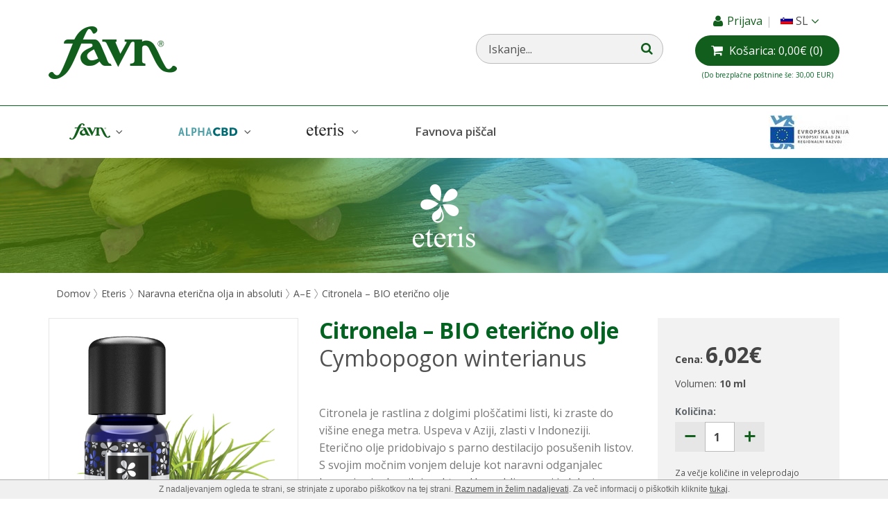

--- FILE ---
content_type: text/html; charset=UTF-8
request_url: https://www.favn.si/naravna-etericna-olja/citronela-cymbopogon-winterianus
body_size: 69195
content:




<!DOCTYPE html>
<html lang="sl-SI" prefix="og: http://ogp.me/ns#">
<head>
<meta charset="UTF-8">
<meta name="viewport" content="width=device-width, initial-scale=1">
<meta name="facebook-domain-verification" content="zu8ffsbeexpjhzf14590tzzq9nc1zb" />
<meta property="og:image" content="" />

<link rel="icon" href="https://www.favn.si/favicon.ico" type="image/x-icon" />

    <!-- HTML5 shim and Respond.js IE8 support of HTML5 elements and media queries -->
    <!--[if lt IE 9]>
      <script src="https://oss.maxcdn.com/libs/html5shiv/3.7.0/html5shiv.js"></script>
      <script src="https://oss.maxcdn.com/libs/respond.js/1.4.2/respond.min.js"></script>
    <![endif]-->

    <!--[if lte IE 8]>
      <link href="https://www.favn.si/wp-content/themes/favn/css/non-responsive.css" rel="stylesheet">
    <![endif]-->

<title>Citronela - BIO eterično olje - Zdravilna moč zelišč - Favn</title>

<link rel="stylesheet" href="https://www.favn.si/wp-content/plugins/sitepress-multilingual-cms/res/css/language-selector.css?v=3.2.7" type="text/css" media="all" />
<meta name="description" content="Prava 100 % čista in naravna citronela z Jave je odličen naravni repelent proti komarjem. Eterično olje citronele se umeša v olja, sveče, kreme in mazila."/>
<link rel="canonical" href="https://www.favn.si/izdelek/citronela-bio/" />
<meta property="og:locale" content="sl_SI" />
<meta property="og:type" content="article" />
<meta property="og:title" content="Citronela - BIO eterično olje - Zdravilna moč zelišč - Favn" />
<meta property="og:description" content="Prava 100 % čista in naravna citronela z Jave je odličen naravni repelent proti komarjem. Eterično olje citronele se umeša v olja, sveče, kreme in mazila." />
<meta property="og:url" content="https://www.favn.si/izdelek/citronela-bio/" />
<meta property="og:site_name" content="Zdravilna moč zelišč - Favn" />
<meta property="article:author" content="root" />
<meta property="og:image" content="https://www.favn.si/wp-content/uploads/2020/06/Citronela-rastlina.jpg" />
<meta name="twitter:card" content="summary"/>
<meta name="twitter:description" content="Prava 100 % čista in naravna citronela z Jave je odličen naravni repelent proti komarjem. Eterično olje citronele se umeša v olja, sveče, kreme in mazila."/>
<meta name="twitter:title" content="Citronela - BIO eterično olje - Zdravilna moč zelišč - Favn"/>
<meta name="twitter:domain" content="Zdravilna moč zelišč - Favn"/>
<meta name="twitter:image:src" content="https://www.favn.si/wp-content/uploads/2020/06/Citronela-rastlina.jpg"/>
<meta name="twitter:creator" content="@favn"/>
<link rel='stylesheet' id='currency-switcher-css'  href='https://www.favn.si/wp-content/plugins/woocommerce-multilingual/assets/css/currency-switcher.css?ver=3.7.10' type='text/css' media='all' />
<link rel='stylesheet' id='contact-form-7-css'  href='https://www.favn.si/wp-content/plugins/contact-form-7/includes/css/styles.css?ver=4.4.2' type='text/css' media='all' />
<link rel='stylesheet' id='popup-cart-css'  href='https://www.favn.si/wp-content/plugins/popup-cart/public/css/popup-cart-public.css?ver=1.0.0' type='text/css' media='all' />
<link rel='stylesheet' id='woocommerce_prettyPhoto_css-css'  href='//www.favn.si/wp-content/plugins/woocommerce/assets/css/prettyPhoto.css?ver=4.3.2' type='text/css' media='all' />
<link rel='stylesheet' id='woocommerce-layout-css'  href='//www.favn.si/wp-content/plugins/woocommerce/assets/css/woocommerce-layout.css?ver=2.4.10' type='text/css' media='all' />
<link rel='stylesheet' id='woocommerce-smallscreen-css'  href='//www.favn.si/wp-content/plugins/woocommerce/assets/css/woocommerce-smallscreen.css?ver=2.4.10' type='text/css' media='only screen and (max-width: 768px)' />
<link rel='stylesheet' id='woocommerce-general-css'  href='//www.favn.si/wp-content/plugins/woocommerce/assets/css/woocommerce.css?ver=2.4.10' type='text/css' media='all' />
<link rel='stylesheet' id='yith-wcbr-css'  href='https://www.favn.si/wp-content/plugins/yith-woocommerce-brands-add-on/assets/css/yith-wcbr.css?ver=4.3.2' type='text/css' media='all' />
<link rel='stylesheet' id='ywot_style-css'  href='https://www.favn.si/wp-content/plugins/yith-woocommerce-order-tracking/assets/css/ywot_style.css?ver=4.3.2' type='text/css' media='all' />
<link rel='stylesheet' id='favn-style-css'  href='https://www.favn.si/wp-content/themes/favn/style.css?ver=4.3.2' type='text/css' media='all' />
<link rel='stylesheet' id='favn-bootstrap-css'  href='https://www.favn.si/wp-content/themes/favn/css/bootstrap.min.css?ver=4.3.2' type='text/css' media='all' />
<link rel='stylesheet' id='favn-awesome-css'  href='https://www.favn.si/wp-content/themes/favn/css/font-awesome/css/font-awesome.min.css?ver=4.3.2' type='text/css' media='all' />
<link rel='stylesheet' id='favn-flexslider-css'  href='https://www.favn.si/wp-content/themes/favn/css/flexslider.css?ver=4.3.2' type='text/css' media='all' />
<link rel='stylesheet' id='favn-yamm-css'  href='https://www.favn.si/wp-content/themes/favn/css/yamm.css?ver=4.3.2' type='text/css' media='all' />
<link rel='stylesheet' id='favn-style-main-css'  href='https://www.favn.si/wp-content/themes/favn/css/style.css?ver=8' type='text/css' media='all' />
<link rel='stylesheet' id='favn-slick-css-css'  href='https://www.favn.si/wp-content/themes/favn/slick/slick.css?ver=4.3.2' type='text/css' media='all' />
<link rel='stylesheet' id='mailchimp-for-wp-form-css'  href='https://www.favn.si/wp-content/plugins/mailchimp-for-wp/assets/css/form.min.css?ver=2.3.18' type='text/css' media='all' />
<script type='text/javascript' src='https://www.favn.si/wp-includes/js/jquery/jquery.js?ver=1.11.3'></script>
<script type='text/javascript' src='https://www.favn.si/wp-includes/js/jquery/jquery-migrate.min.js?ver=1.2.1'></script>
<script type='text/javascript' src='https://www.favn.si/wp-content/plugins/woocommerce-multilingual/assets/js/cart_widget.js?ver=3.7.10'></script>
<script type='text/javascript' src='https://www.favn.si/wp-content/plugins/mailchimp-accesspage//jquery.validate.min.js?ver=20120206'></script>
<script type='text/javascript' src='https://www.favn.si/wp-content/plugins/popup-cart/public/js/popup-cart-public.js?ver=1.0.0'></script>
<script type='text/javascript'>
/* <![CDATA[ */
var wc_add_to_cart_params = {"ajax_url":"\/wp-admin\/admin-ajax.php","wc_ajax_url":"\/naravna-etericna-olja\/citronela-cymbopogon-winterianus?wc-ajax=%%endpoint%%","i18n_view_cart":"Prika\u017ei ko\u0161arico","cart_url":"https:\/\/www.favn.si\/kosarica\/","is_cart":"","cart_redirect_after_add":"no"};
/* ]]> */
</script>
<script type='text/javascript' src='//www.favn.si/wp-content/plugins/woocommerce/assets/js/frontend/add-to-cart.min.js?ver=2.4.10'></script>
<script type='text/javascript' src='https://www.favn.si/wp-content/plugins/js_composer/assets/js/vendors/woocommerce-add-to-cart.js?ver=4.7.4'></script>
<script type='text/javascript' src='https://www.favn.si/wp-content/plugins/yith-woocommerce-order-tracking/assets/js/jquery.tooltipster.min.js?ver=4.3.2'></script>
<script type='text/javascript'>
/* <![CDATA[ */
var ywot = {"p":""};
/* ]]> */
</script>
<script type='text/javascript' src='https://www.favn.si/wp-content/plugins/yith-woocommerce-order-tracking/assets/js/ywot.js?ver=4.3.2'></script>
<link rel='shortlink' href='https://www.favn.si/?p=5892' />
<script type="text/javascript">
	var _gaq = _gaq || [];
	_gaq.push(['_setAccount', 'UA-27068554-1']);
	_gaq.push(['_trackPageview']);
	
	(function() {
		var ga = document.createElement('script'); ga.type = 'text/javascript'; ga.async = true;
		ga.src = ('https:' == document.location.protocol ? 'https://ssl' :'http://www') + '.google-analytics.com/ga.js';
		var s = document.getElementsByTagName('script')[0]; s.parentNode.insertBefore(ga, s);
	})();
</script><meta name="SKYPE_TOOLBAR" content ="SKYPE_TOOLBAR_PARSER_COMPATIBLE"/><link rel="shortcut icon" href="https://www.favn.si/wp-content/themes/favn/favicon.ico">			<script>
            var wc_ajax_lang_code = '';
				var ajax_url = "https://www.favn.si/wp-admin/admin-ajax.php";
				var wc_ajax_url = "/naravna-etericna-olja/citronela-cymbopogon-winterianus?wc-ajax";
         wc_ajax_lang_code = 'sl';                        </script>
                    <meta name="generator" content="WPML ver:3.2.7 stt:1,27,22,48;" />
<link rel="alternate" hreflang="sl-SI" href="https://www.favn.si/izdelek/citronela-bio/" />
<link rel="alternate" hreflang="hr" href="https://www.favn.si/hr/prirodna-etericna-ulja/citronela-bio-cymbopogon-winterianus" />
<link rel="alternate" hreflang="en-US" href="https://www.favn.si/en/product/essential-oil-java-citronella-bio/" />
<link rel="alternate" hreflang="it-IT" href="https://www.favn.si/it/prodotto/citronella-bio2" />
<link rel="alternate" type="application/rss+xml"  title="Novi izdelki" href="https://www.favn.si/trgovina/feed/" /><script>
		var AJAX_URL = "https://www.favn.si/wp-admin/admin-ajax.php";
	</script><meta name="generator" content="Powered by Visual Composer - drag and drop page builder for WordPress."/>
<!--[if lte IE 9]><link rel="stylesheet" type="text/css" href="https://www.favn.si/wp-content/plugins/js_composer/assets/css/vc_lte_ie9.css" media="screen"><![endif]--><!--[if IE  8]><link rel="stylesheet" type="text/css" href="https://www.favn.si/wp-content/plugins/js_composer/assets/css/vc-ie8.css" media="screen"><![endif]--><noscript><style> .wpb_animate_when_almost_visible { opacity: 1; }</style></noscript>

<!-- Facebook Pixel Code -->
<script>
!function(f,b,e,v,n,t,s)
{if(f.fbq)return;n=f.fbq=function(){n.callMethod?
n.callMethod.apply(n,arguments):n.queue.push(arguments)};
if(!f._fbq)f._fbq=n;n.push=n;n.loaded=!0;n.version='2.0';
n.queue=[];t=b.createElement(e);t.async=!0;
t.src=v;s=b.getElementsByTagName(e)[0];
s.parentNode.insertBefore(t,s)}(window, document,'script',
'https://connect.facebook.net/en_US/fbevents.js');
fbq('init', '666937537261733');
fbq('track', 'PageView');
</script>
<noscript><img height="1" width="1" style="display:none"
src="https://www.facebook.com/tr?id=666937537261733&ev=PageView&noscript=1"
/></noscript>
<!-- End Facebook Pixel Code -->

</head>

<body class="single single-product postid-5892 b_Chrome bv_13 woocommerce woocommerce-page group-blog lang-sl wpb-js-composer js-comp-ver-4.7.4 vc_responsive">




   
	<!--
   <div style="display:none" class="topinfo"><p><img class="info-icon" src="https://www.favn.si/wp-content/themes/favn/images/info-icon.png"> Od 25.12.2017 bomo na kolektivnem dopustu. Naročila oddana 22.12.2017 do 11h bodo obdelana in oddana še isti dan, vsa kasnejša naročila pa 3.1.2018. <img class="close-icon" src="https://www.favn.si/wp-content/themes/favn/images/close-icon.png"></p></div>
	-->



  <header id="masthead" class="site-header" role="banner">
        <div class="container">
            <div class="row">
               
                <div class="col-sm-9 col-sm-push-3 mobile-top-links">
                    <div class="top-h">
                      <div class="cart-top-wrap">
                        <a href="https://www.favn.si/moj-racun/" class="login-link">
                           Prijava                        </a>
                        <span class="cart-top-separator"></span>   
                              	<div class="language-selector-container" id="language-selector-btn">
	    <span>
  
	        <img src="https://www.favn.si/wp-content/plugins/sitepress-multilingual-cms/res/flags/sl.png" />
	        sl	    </span>
	    <!--  <i class="fa fa-angle-down"></i>-->
	    <div class="language-selector-2" id="language-selector-2">
	        <span><img src="https://www.favn.si/wp-content/plugins/sitepress-multilingual-cms/res/flags/sl.png"/>sl</span> <a href="https://www.favn.si/it/prodotto/citronella-bio2" class="language"><span><img src="https://www.favn.si/wp-content/plugins/sitepress-multilingual-cms/res/flags/it.png"/>it</span></a>  <a href="https://www.favn.si/hr/prirodna-etericna-ulja/citronela-bio-cymbopogon-winterianus" class="language"><span><img src="https://www.favn.si/wp-content/plugins/sitepress-multilingual-cms/res/flags/hr.png"/>hr</span></a>  <a href="https://www.favn.si/en/product/essential-oil-java-citronella-bio/" class="language"><span><img src="https://www.favn.si/wp-content/plugins/sitepress-multilingual-cms/res/flags/en.png"/>en</span></a> 

	    </div>
	</div>

	                         <span class="cart-top-separator visible-sm-inline-block visible-xs-inline-block"></span>  
                         <a href="#" class="search-link  visible-sm-inline-block visible-xs-inline-block"> 
                           
                          </a> 
                      </div>
                      <div class="clearfix"></div>
                      
                        <div class="cart">
                     		<div class="supermama-minicartback">

		<div class="cart-btn"><a href="https://www.favn.si/kosarica/"><span class="kosarica-text"> Košarica: </span><span class="amount">0,00&euro;</span> (0)</a></div>
		<div class="clearfix"></div>
			<small>
			(Do brezplačne poštnine še:  30,00 EUR)<br>			</small>
			<small>
		
	  </div>

                           
                            </small>
                        </div>
                    </div>
                                        <div class="pull-right srch">
                            <form class="search" action="https://www.favn.si//?post_type=product&" method="get">
                                <input type="text" name="s" id="search" value="" placeholder="Iskanje...">
                                <input type="hidden" name="post_type" value="product">
                              <button type="submit"></button>
                          </form>
                        </div>
                        <div class="logo-icons">
                                                                    <div class="logo-icon">
                                              <a target="_blank"  href="https://www.favn.si/nova-generacija-ekstraktov-iz-konoplje-za-naravno-kozmetiko/">
                                          
                                                    <img src="https://www.favn.si/slir/h50-q80/wp-content/uploads/2020/03/eu_sklad_small.jpg " alt="">
                                              </a>
                                          </div>                                                     
                                                   </div>
                </div>
                <div class="col-sm-3 col-sm-pull-9">
                        <a href="https://www.favn.si/"><img src="https://www.favn.si/wp-content/themes/favn/images/logo.png" class="logo  visible-lg visible-sm visible-md" alt=""></a>
                 </div>
            </div>
        </div>
      
    </header>

    <div class="menu">
        <div class="container">
            <div class="col-md-12">
              <div class="logo-mobile visible-xs">
                  <a href="https://www.favn.si/">
                    <img src="https://www.favn.si/wp-content/themes/favn/images/logo.png" class="" alt="">
                 </a>
              </div>
                <div class="navbar yamm">
                  <div class="navbar-header">
                    <button type="button" data-toggle="collapse" data-target="#navbar-collapse-1" class="navbar-toggle">
                      <span class="icon-bar"></span>
                      <span class="icon-bar"></span>
                      <span class="icon-bar"></span>
                    </button>
                  </div>
                  <div id="navbar-collapse-1" class="navbar-collapse collapse">
                    <ul id="menu-glavni-meni" class=" nav navbar-nav"><li class="menu-favn image-menu-item menu-item menu-item-type-taxonomy menu-item-object-yith_product_brand menu-item-has-children dropdown yamm-fw"><a href="https://www.favn.si/product-brands/favn/" data-toggle="dropdown" class="dropdown-toggle">Favn<b class="crt"></b></a><img src="https://www.favn.si/wp-content/themes/favn/images/down.png" ><ul class="dropdown-menu">

                          <li>

                            <!-- Content container to add padding -->

                            <div class="yamm-content">

                            
                            <div class="yta">

                                <div class="ytr">

                                    <div class="ytd firsttd">

                                      <div class="row"><ul class="col-md-2 col-sm-12  col-xs-12 list-unstyled  menu-item menu-item-type-taxonomy menu-item-object-product_cat menu-item-has-children"><li class="title"><a href="https://www.favn.si/trgovina/favn/misice-in-sklepi-2/">Mišice in sklepi</a><li><a href="https://www.favn.si/izdelek/akupres-masazna-krema-z-arniko-in-vrazjim-krempljem/" class=" menu-item menu-item-type-post_type menu-item-object-product">AKUPRES – masažna krema z arniko in vražjim krempljem</a></li><li><a href="https://www.favn.si/izdelek/brin-mazilo-s-siroko-terapevtsko-uporabo/" class=" menu-item menu-item-type-post_type menu-item-object-product">BRIN mazilo</a></li><li><a href="https://www.favn.si/izdelek/izdeleketera-hladilni-gel-za-sproscanje-misic/" class=" menu-item menu-item-type-post_type menu-item-object-product">ETERA hladilni gel</a></li><li><a href="https://www.favn.si/izdelek/fama-masazno-olje-z-etericnimi-olji/" class=" menu-item menu-item-type-post_type menu-item-object-product">FAMA – masažno olje z eteričnimi olji</a></li><li><a href="https://www.favn.si/izdelek/gabez-gel-z-izvleckom-korenine-gabeza/" class=" menu-item menu-item-type-post_type menu-item-object-product">GABEZ – gel z visoko vsebnostjo gabeza</a></li><li><a href="https://www.favn.si/izdelek/turbo-gel-f23/" class=" menu-item menu-item-type-post_type menu-item-object-product">TURBO GEL F23</a></li><li><a href="https://www.favn.si/izdelek/zebal-mazilo-s-cilijem/" class=" menu-item menu-item-type-post_type menu-item-object-product">Zebal + (mazilo z izvlečkom čilija in ingverja)</a></li><li><a href="https://www.favn.si/izdelek/izdelekzeliscna-masaza-raztopina-etericnih-olj/" class=" menu-item menu-item-type-post_type menu-item-object-product">ZELIŠČNA MASAŽA – raztopina eteričnih olj za nego in sprostitev</a></li></li></ul><ul class="col-md-2 col-sm-12  col-xs-12 list-unstyled  menu-item menu-item-type-taxonomy menu-item-object-product_cat menu-item-has-children"><li class="title"><a href="https://www.favn.si/trgovina/favn/nega-telesa-2/">Nega telesa</a><li><a href="https://www.favn.si/izdelek/kakavovo-maslo-bio/" class=" menu-item menu-item-type-post_type menu-item-object-product">Kakavovo maslo</a></li><li><a href="https://www.favn.si/izdelek/karitejevo-maslo-bio/" class=" menu-item menu-item-type-post_type menu-item-object-product">Karitejevo maslo - BIO</a></li><li><a href="https://www.favn.si/nega-telesa/natali-mazilo-proti-strijam-in-za-nego-obcutljive-koze" class=" menu-item menu-item-type-post_type menu-item-object-product">Natali</a></li><li><a href="https://www.favn.si/izdelek/ognjic-vecnamenska-krema-z-izvleckom-bio-ognjica/" class=" menu-item menu-item-type-post_type menu-item-object-product">Ognjič krema</a></li><li><a href="https://www.favn.si/izdelek/sentjanzevo-olje" class=" menu-item menu-item-type-post_type menu-item-object-product">Šentjanževo olje</a></li><li><a href="https://www.favn.si/izdelek/kalenda-ognjicevo-negovalno-mazilo/" class=" menu-item menu-item-type-post_type menu-item-object-product">Kalenda</a></li></li></ul><ul class="col-md-2 col-sm-12  col-xs-12 list-unstyled  menu-item menu-item-type-taxonomy menu-item-object-product_cat menu-item-has-children"><li class="title"><a href="https://www.favn.si/trgovina/favn/nega-nog-in-stopal/">Nega nog in stopal</a><li><a href="https://www.favn.si/izdelek/cajevec-deo-zascitna-krema-za-stopala/" class=" menu-item menu-item-type-post_type menu-item-object-product">Čajevec Deo, zaščitna krema za stopala</a></li><li><a href="https://www.favn.si/izdelek/balzam-za-noge-krema-z-izvleckom-divjega-kostanja-in-etericnimi-olji/" class=" menu-item menu-item-type-post_type menu-item-object-product">BALZAM ZA NOGE z divjim kostanjem</a></li><li><a href="https://www.favn.si/izdelek/kalenda-ognjicevo-negovalno-mazilo/" class=" menu-item menu-item-type-post_type menu-item-object-product">KALENDA ognjičevo mazilo</a></li></li></ul><ul class="col-md-2 col-sm-12  col-xs-12 list-unstyled  menu-item menu-item-type-taxonomy menu-item-object-product_cat menu-item-has-children"><li class="title"><a href="https://www.favn.si/trgovina/favn/nos-in-usta-2/">Nos in usta</a><li><a href="https://www.favn.si/izdelek/balzam-za-ustnice-mazilo-z-izvleckom-ognjica/" class=" menu-item menu-item-type-post_type menu-item-object-product">Balzam za ustnice</a></li><li><a href="https://www.favn.si/izdelek/sinal-mazilo-za-nos/" class=" menu-item menu-item-type-post_type menu-item-object-product">Sinal</a></li></li></ul><ul class="col-md-2 col-sm-12  col-xs-12 list-unstyled  menu-item menu-item-type-taxonomy menu-item-object-product_cat menu-item-has-children"><li class="title"><a href="https://www.favn.si/trgovina/favn/darilni-paketi/">Darilni paketi</a><li><a href="https://www.favn.si/izdelek/za-nepremagljive-darilni-paket-turbo-gel-F23-gabez-etera/" class=" menu-item menu-item-type-post_type menu-item-object-product">Za nepremagljive</a></li><li><a href="https://www.favn.si/izdelek/aromaterapevtskih-deset-se-difuzor-darilni-paket/" class=" menu-item menu-item-type-post_type menu-item-object-product">Aromaterapevtskih deset in še difuzor</a></li><li><a href="https://www.favn.si/izdelek/aromaterapevtskih-deset-darilni-paket/" class=" menu-item menu-item-type-post_type menu-item-object-product">Aromaterapevtskih deset</a></li><li><a href="https://www.favn.si/izdelek/disi-po-domu-darilni-paket/" class=" menu-item menu-item-type-post_type menu-item-object-product">Diši po domu</a></li><li><a href="https://www.favn.si/izdelek/najboljsa-leta/" class=" menu-item menu-item-type-post_type menu-item-object-product">Najboljša leta</a></li></li></ul>

                        </div>

                    </div>

                </div>

            </div>

            </div>

          </li>

        </ul></li><li class="menu-alphacbd  image-menu-item menu-item menu-item-type-taxonomy menu-item-object-yith_product_brand menu-item-has-children dropdown yamm-fw"><a href="https://www.favn.si/product-brands/alphacbd/" data-toggle="dropdown" class="dropdown-toggle">AlphaCBD<b class="crt"></b></a><img src="https://www.favn.si/wp-content/themes/favn/images/down.png" ><ul class="dropdown-menu">

                          <li>

                            <!-- Content container to add padding -->

                            <div class="yamm-content">

                            
                            <div class="yta">

                                <div class="ytr">

                                    <div class="ytd firsttd">

                                      <div class="row"><ul class="col-md-3 col-sm-12  col-xs-12 list-unstyled  menu-item menu-item-type-taxonomy menu-item-object-product_cat menu-item-has-children"><li class="title"><a href="https://www.favn.si/trgovina/alphacbd/nega-telesa-3/">Nega telesa</a><li><a href="https://www.favn.si/izdelek/cbd-dermatoloski-losjon/" class=" menu-item menu-item-type-post_type menu-item-object-product">Dermatološki losjon CBD</a></li><li><a href="https://www.favn.si/izdelek/cbd-dermatoloska-krema/" class=" menu-item menu-item-type-post_type menu-item-object-product">Dermatološka krema CBD - RICH</a></li><li><a href="https://www.favn.si/izdelek/dermatolosko-mazilo-cbd-balm/" class=" menu-item menu-item-type-post_type menu-item-object-product">Dermatološko mazilo CBD - BALM</a></li><li><a href="https://www.favn.si/izdelek/cbd-dermatolosko-olje-za-kopanje" class=" menu-item menu-item-type-post_type menu-item-object-product">Dermatološko olje za kopanje CBD</a></li><li><a href="https://www.favn.si/izdelek/dermatoloska-krema-za-roke-cbd/" class=" menu-item menu-item-type-post_type menu-item-object-product">Dermatološka krema za roke CBD</a></li></li></ul><ul class="col-md-3 col-sm-12  col-xs-12 list-unstyled  menu-item menu-item-type-taxonomy menu-item-object-product_cat menu-item-has-children"><li class="title"><a href="https://www.favn.si/trgovina/alphacbd/nega-obaza/">Nega obraza</a><li><a href="https://www.favn.si/izdelek/dermatoloska-krema-za-nego-obraza-cbd-green/" class=" menu-item menu-item-type-post_type menu-item-object-product">Dermatološka krema za nego obraza CBD Green</a></li><li><a href="https://www.favn.si/izdelek/cbd-dermatoloska-krema/" class=" menu-item menu-item-type-post_type menu-item-object-product">Dermatološka krema CBD - RICH</a></li><li><a href="https://www.favn.si/izdelek/hidratantna-dermatoloska-krema-cbd-light/" class=" menu-item menu-item-type-post_type menu-item-object-product">Hidratantna dermatološka krema CBD - LIGHT</a></li><li><a href="https://www.favn.si/izdelek/cbd-dermatoloska-krema-acne/" class=" menu-item menu-item-type-post_type menu-item-object-product">Dermatološka krema za nego aknaste kože CBD - ACNE</a></li><li><a href="https://www.favn.si/izdelek/dermatoloska-cistilna-pena-za-obraz-cbd/" class=" menu-item menu-item-type-post_type menu-item-object-product">Dermatološka čistilna pena za obraz CBD</a></li><li><a href="https://www.favn.si/izdelek/paket-dermatoloska-krema-za-nego-aknaste-koze-cbd-acne-dermatoloska-cistilna-pena-za-obraz-cbd/" class=" menu-item menu-item-type-post_type menu-item-object-product">Paket Dermatološka krema za nego aknaste kože CBD Acne + Dermatološka čistilna pena za obraz CBD</a></li><li><a href="https://www.favn.si/izdelek/dermatolosko-mazilo-cbd-balm/" class=" menu-item menu-item-type-post_type menu-item-object-product">Dermatološko mazilo CBD - BALM</a></li></li></ul><ul class="col-md-3 col-sm-12  col-xs-12 list-unstyled  menu-item menu-item-type-taxonomy menu-item-object-product_cat menu-item-has-children"><li class="title"><a href="https://www.favn.si/trgovina/alphacbd/nega-las-in-lasisca-2/">Nega las in lasišča</a><li><a href="https://www.favn.si/izdelek/cbd-dermatoloski-sampon/" class=" menu-item menu-item-type-post_type menu-item-object-product">Dermatološki šampon CBD</a></li></li></ul><ul class="col-md-3 col-sm-12  col-xs-12 list-unstyled  menu-item menu-item-type-taxonomy menu-item-object-product_cat menu-item-has-children"><li class="title"><a href="https://www.favn.si/trgovina/alphacbd/primerno-za-otroke/">Primerno za otroke</a><li><a href="https://www.favn.si/izdelek/cbd-dermatoloski-losjon/" class=" menu-item menu-item-type-post_type menu-item-object-product">Dermatološki losjon CBD</a></li><li><a href="https://www.favn.si/izdelek/dermatolosko-mazilo-cbd-balm/" class=" menu-item menu-item-type-post_type menu-item-object-product">Dermatološko mazilo CBD - BALM</a></li><li><a href="https://www.favn.si/izdelek/cbd-dermatolosko-olje-za-kopanje" class=" menu-item menu-item-type-post_type menu-item-object-product">Dermatološko olje za kopanje CBD</a></li></li></ul>

                        </div>

                    </div>

                </div>

            </div>

            </div>

          </li>

        </ul></li><li class="menu-eteris  image-menu-item menu-item menu-item-type-taxonomy menu-item-object-yith_product_brand current-product-ancestor current-menu-parent current-product-parent menu-item-has-children dropdown yamm-fw"><a href="https://www.favn.si/product-brands/eteris/" data-toggle="dropdown" class="dropdown-toggle">Eteris<b class="crt"></b></a><img src="https://www.favn.si/wp-content/themes/favn/images/down.png" ><ul class="dropdown-menu">

                          <li>

                            <!-- Content container to add padding -->

                            <div class="yamm-content">

                            
                            <div class="yta">

                                <div class="ytr">

                                    <div class="ytd firsttd">

                                      <div class="row"><ul class="col-md-2 col-sm-12  col-xs-12 list-unstyled  menu-item menu-item-type-taxonomy menu-item-object-product_cat current-product-ancestor current-menu-parent current-product-parent menu-item-has-children"><li class="title"><a href="https://www.favn.si/trgovina/eteris/naravna-etericna-olja-in-absoluti/">Naravna eterična olja in absoluti</a><li><a href="https://www.favn.si/trgovina/eteris/naravna-etericna-olja-in-absoluti/a-e-2/" class=" menu-item menu-item-type-taxonomy menu-item-object-product_cat current-product-ancestor current-menu-parent current-product-parent">A–E</a></li><li><a href="https://www.favn.si/trgovina/eteris/naravna-etericna-olja-in-absoluti/f-j-2/" class=" menu-item menu-item-type-taxonomy menu-item-object-product_cat">F–J</a></li><li><a href="https://www.favn.si/trgovina/eteris/naravna-etericna-olja-in-absoluti/k-o-2/" class=" menu-item menu-item-type-taxonomy menu-item-object-product_cat">K–O</a></li><li><a href="https://www.favn.si/trgovina/eteris/naravna-etericna-olja-in-absoluti/p-u-2/" class=" menu-item menu-item-type-taxonomy menu-item-object-product_cat">P–U</a></li><li><a href="https://www.favn.si/trgovina/eteris/naravna-etericna-olja-in-absoluti/v-z-2/" class=" menu-item menu-item-type-taxonomy menu-item-object-product_cat">V–Ž</a></li></li></ul><ul class="col-md-2 col-sm-12  col-xs-12 list-unstyled  menu-item menu-item-type-taxonomy menu-item-object-product_cat menu-item-has-children"><li class="title"><a href="https://www.favn.si/trgovina/eteris/moj-eteris/">Moj Eteris</a><li><a href="https://www.favn.si/izdelek/ona/" class=" menu-item menu-item-type-post_type menu-item-object-product">Ona</a></li><li><a href="https://www.favn.si/izdelek/antistres/" class=" menu-item menu-item-type-post_type menu-item-object-product">Antistres</a></li><li><a href="https://www.favn.si/izdelek/antistres-aroma-koncentrat/" class=" menu-item menu-item-type-post_type menu-item-object-product">Antistres, aroma koncentrat</a></li><li><a href="https://www.favn.si/izdelek/glava/" class=" menu-item menu-item-type-post_type menu-item-object-product">Glava</a></li><li><a href="https://www.favn.si/izdelek/glava-aroma-koncentrat/" class=" menu-item menu-item-type-post_type menu-item-object-product">Glava, aroma koncentrat</a></li><li><a href="https://www.favn.si/izdelek/koza/" class=" menu-item menu-item-type-post_type menu-item-object-product">Koža</a></li><li><a href="https://www.favn.si/izdelek/koza-oljni-gel/" class=" menu-item menu-item-type-post_type menu-item-object-product">Koža, oljni gel</a></li><li><a href="https://www.favn.si/izdelek/fokus/" class=" menu-item menu-item-type-post_type menu-item-object-product">Fokus</a></li><li><a href="https://www.favn.si/izdelek/fokus-aroma-koncentrat/" class=" menu-item menu-item-type-post_type menu-item-object-product">Fokus, aroma koncentrat</a></li><li><a href="https://www.favn.si/izdelek/imunis/" class=" menu-item menu-item-type-post_type menu-item-object-product">Imunis</a></li><li><a href="https://www.favn.si/izdelek/imunis-aroma-koncentrat/" class=" menu-item menu-item-type-post_type menu-item-object-product">Imunis, aroma koncentrat</a></li></li></ul><ul class="col-md-2 col-sm-12  col-xs-12 list-unstyled  menu-item menu-item-type-taxonomy menu-item-object-product_cat menu-item-has-children"><li class="title"><a href="https://www.favn.si/trgovina/eteris/figurina/">Figurina</a><li><a href="https://www.favn.si/izdelek/vodni-serum-za-obraz-figurina/" class=" menu-item menu-item-type-post_type menu-item-object-product">Vodni serum za obraz Figurina</a></li><li><a href="https://www.favn.si/izdelek/krema-za-obraz-figurina/" class=" menu-item menu-item-type-post_type menu-item-object-product">Krema za obraz Figurina</a></li><li><a href="https://www.favn.si/izdelek/krema-proti-celulitu-figurina/" class=" menu-item menu-item-type-post_type menu-item-object-product">Krema proti celulitu Figurina</a></li><li><a href="https://www.favn.si/izdelek/oljni-piling-proti-celulitu-figurina/" class=" menu-item menu-item-type-post_type menu-item-object-product">Oljni piling proti celulitu Figurina</a></li><li><a href="https://www.favn.si/izdelek/set-za-nego-obraza-figurina/" class=" menu-item menu-item-type-post_type menu-item-object-product">Set za nego obraza Figurina</a></li><li><a href="https://www.favn.si/izdelek/anticelulitni-paket-figurina-oljni-piling-krema-proti-celulitu/" class=" menu-item menu-item-type-post_type menu-item-object-product">Set za oblikovanje telesa Figurina</a></li><li><a href="https://www.favn.si/izdelek/set-za-nego-zenske-figurina/" class=" menu-item menu-item-type-post_type menu-item-object-product">Set za nego ženske Figurina</a></li></li></ul><ul class="col-md-2 col-sm-12  col-xs-12 list-unstyled  menu-item menu-item-type-taxonomy menu-item-object-product_cat menu-item-has-children"><li class="title"><a href="https://www.favn.si/trgovina/eteris/naravna-olja-in-hidrolati/">Naravna olja in hidrolati</a><li><a href="https://www.favn.si/trgovina/naravna-nega/naravna-masla-in-rastlinska-olja/" class=" menu-item menu-item-type-taxonomy menu-item-object-product_cat menu-item-has-children">Naravna olja</a><li class="menu-level-4"><a href="https://www.favn.si/izdelek/arganovo-olje-bio/" class=" menu-item menu-item-type-post_type menu-item-object-product">Olje argana</a></li><li class="menu-level-4"><a href="https://www.favn.si/izdelek/jojoba-bio/" class=" menu-item menu-item-type-post_type menu-item-object-product">Olje jojobe</a></li><li class="menu-level-4"><a href="https://www.favn.si/izdelek/sipkovo-olje/" class=" menu-item menu-item-type-post_type menu-item-object-product">Olje šipka</a></li></li><li><a href="https://www.favn.si/trgovina/eteris/naravna-olja-in-hidrolati/naravni-hidrolati/" class=" menu-item menu-item-type-taxonomy menu-item-object-product_cat menu-item-has-children">Hidrolati</a><li class="menu-level-4"><a href="https://www.favn.si/izdelek/hidrolat-vrtnice-bio/" class=" menu-item menu-item-type-post_type menu-item-object-product">Hidrolat vrtnice - BIO</a></li><li class="menu-level-4"><a href="https://www.favn.si/izdelek/hidrolat-smilja/" class=" menu-item menu-item-type-post_type menu-item-object-product">Hidrolat smilja</a></li><li class="menu-level-4"><a href="https://www.favn.si/izdelek/hidrolat-cajevca-bio/" class=" menu-item menu-item-type-post_type menu-item-object-product">Hidrolat čajevca - BIO</a></li><li class="menu-level-4"><a href="https://www.favn.si/izdelek/hidrolat-istrske-sivke/" class=" menu-item menu-item-type-post_type menu-item-object-product">Hidrolat istrske sivke</a></li><li class="menu-level-4"><a href="https://www.favn.si/izdelek/hidrolat-rozmarina-bio/" class=" menu-item menu-item-type-post_type menu-item-object-product">Hidrolat rožmarina - BIO</a></li><li class="menu-level-4"><a href="https://www.favn.si/izdelek/hidrolat-lovorja/" class=" menu-item menu-item-type-post_type menu-item-object-product">Hidrolat lovorja</a></li><li class="menu-level-4"><a href="https://www.favn.si/izdelek/hidrolat-nerolija-bio/" class=" menu-item menu-item-type-post_type menu-item-object-product">Hidrolat nerolija – BIO</a></li></li></li></ul><ul class="col-md-2 col-sm-12  col-xs-12 list-unstyled  menu-item menu-item-type-taxonomy menu-item-object-product_cat menu-item-has-children"><li class="title"><a href="https://www.favn.si/trgovina/eteris/ambient/">Ambient</a><li><a href="https://www.favn.si/trgovina/eteris/ambient/naravni-osvezilci-prostora-2/" class=" menu-item menu-item-type-taxonomy menu-item-object-product_cat menu-item-has-children">Naravni osvežilci prostora</a><li class="menu-level-4"><a href="https://www.favn.si/izdelek/naravni-osvezilec-prostora/geranija-sivka" class=" menu-item menu-item-type-post_type menu-item-object-product">Naravni osvežilec prostora geranija & sivka</a></li><li class="menu-level-4"><a href="https://www.favn.si/izdelek/naravni-osvezilec-prostora-limeta-grenivka/" class=" menu-item menu-item-type-post_type menu-item-object-product">Naravni osvežilec prostora limeta & grenivka</a></li><li class="menu-level-4"><a href="https://www.favn.si/izdelek/naravni-osvezilec-prostora/meta-limonska-trava" class=" menu-item menu-item-type-post_type menu-item-object-product">Naravni osvežilec prostora meta & limonska trava</a></li></li><li><a href="https://www.favn.si/trgovina/etericna-olja/ostalo/naravne-mesanice-etericnih-olj/" class=" menu-item menu-item-type-taxonomy menu-item-object-product_cat menu-item-has-children">Naravne mešanice eteričnih olj</a><li class="menu-level-4"><a href="https://www.favn.si/izdelek/diseca-melodija/" class=" menu-item menu-item-type-post_type menu-item-object-product">Dišeča melodija</a></li><li class="menu-level-4"><a href="https://www.favn.si/izdelek/sladka-harmonija/" class=" menu-item menu-item-type-post_type menu-item-object-product">Sladka harmonija</a></li><li class="menu-level-4"><a href="https://www.favn.si/izdelek/bozicna-noc/" class=" menu-item menu-item-type-post_type menu-item-object-product">Božična noč</a></li><li class="menu-level-4"><a href="https://www.favn.si/izdelek/cvetoci-travnik/" class=" menu-item menu-item-type-post_type menu-item-object-product">Cvetoči travnik</a></li><li class="menu-level-4"><a href="https://www.favn.si/izdelek/zimski-vecer/" class=" menu-item menu-item-type-post_type menu-item-object-product">Zimski večer</a></li></li><li><a href="https://www.favn.si/trgovina/eteris/ambient/difuzorji-inhalatorji-in-embalaza/" class=" menu-item menu-item-type-taxonomy menu-item-object-product_cat">Difuzorji, inhalatorji in embalaža</a></li></li></ul>

                        </div>

                    </div>

                </div>

            </div>

            </div>

          </li>

        </ul></li><li class=""><a href="https://www.favn.si/favnova-piscal/">Favnova piščal</a></li></ul>            
                  </div>
                </div>
            </div>
        </div>
    </div>

	    <div class="jumbo">
    					
      							<img src="https://www.favn.si/wp-content/themes/favn/images/eteris.png" alt="">
					    </div>

    <div class="main">
      <div class="container">


<div class="row">
          <div class="col-md-12">
            <ul class="bread"><li><a href="https://www.favn.si">Domov</a></li><li><a href="https://www.favn.si/trgovina/eteris/">Eteris</a></li><li><a href="https://www.favn.si/trgovina/eteris/naravna-etericna-olja-in-absoluti/">Naravna eterična olja in absoluti</a></li><li><a href="https://www.favn.si/trgovina/eteris/naravna-etericna-olja-in-absoluti/a-e-2/">A–E</a></li><li>Citronela &#8211; BIO eterično olje</li></ul>
          </div>
        </div>
		
			


<div itemscope itemtype="http://schema.org/Product" id="product-5892" class="post-5892 product type-product status-publish has-post-thumbnail product_cat-a-e product_cat-a-e-2 product_cat-citronela-bio product_cat-etericna-olja product_cat-eteris product_cat-naravna-etericna-olja product_cat-naravna-etericna-olja-in-absoluti product_cat-vsi-izdelki yith_product_brand-eteris taxable shipping-taxable purchasable product-type-simple product-cat-a-e product-cat-a-e-2 product-cat-citronela-bio product-cat-etericna-olja product-cat-eteris product-cat-naravna-etericna-olja product-cat-naravna-etericna-olja-in-absoluti product-cat-vsi-izdelki instock">

    <div class="row">

	    <div class="col-md-4">
			
<div class="images"> 

				
	<a href="https://www.favn.si/wp-content/uploads/2020/06/Citronela-rastlina.jpg" itemprop="image" class="woocommerce-main-image zoom" title="" data-rel="prettyPhoto"><img width="480" height="600" src="https://www.favn.si/wp-content/uploads/2020/06/Citronela-rastlina.jpg" class="attachment-full wp-post-image" alt="Citronela+rastlina" title="Citronela+rastlina" /></a>
	
</div>
		</div>

        <div class="col-md-5">

            <div class="opis">

				<h1>Citronela &#8211; BIO eterično olje</h1>

<meta itemprop="name" content="Citronela &#8211; BIO eterično olje" />

<h2>Cymbopogon winterianus</h2>
<p>Citronela je rastlina z dolgimi ploščatimi listi, ki zraste do višine enega metra. Uspeva v Aziji, zlasti v Indoneziji. Eterično olje pridobivajo s parno destilacijo posušenih listov. S svojim močnim vonjem deluje kot naravni odganjalec komarjev in drugih insektov. Uporablja se pri izdelavi parfumov in dezodorantov ter v naravni kozmetiki. Blaži vnetja na površini kože, prek masaž sprošča utrujene mišice in sklepe. V aromaterapevtskih mešanicah deluje protistresno, pomaga proti utrujenosti in glavobolu ter prijetno osvežuje prostor. Ker vonj olja citronele dviguje razpoloženje, izboljšuje koncentracijo in bistri um, ga mnogi uporabljajo za pomoč ob učenju ali meditaciji.</p>
<p>V mešanicah se dobro ujema z: <a href=https://www.favn.si/naravna-etericna-olja/bergamotka-citrus-bergamia><strong>Bergamotka</strong></a>, <a href=https://www.favn.si/naravna-etericna-olja/geranija-pelargonium-graveolens><strong>Geranija</strong></a>, <a href=https://www.favn.si/naravna-etericna-olja/sivka-lavendula-angustifolia><strong>Sivka</strong></a>, <a href=https://www.favn.si/naravna-etericna-olja/limona-citrus-limon><strong>Limona</strong></a>, <a href=https://www.favn.si/naravna-etericna-olja/limonska-trava-cymbopogon-flexuosus><strong>Limonska</strong> <strong>trava</strong></a> &#8230;</p>
<p>&nbsp;</p>
<p>OPOZORILA<br />
Ne nanašajte nerazredčenega eteričnega olja na kožo! Ne nanašajte na sluznice in v oči! Samo za zunanjo uporabo. V primeru preobčutljivosti na izdelek, prenehajte z uporabo. Ne uporabljajte v času nosečnosti. Ni primerno za otroke, mlajše od 6 let. Shranjujte nedosegljivo otrokom. Shranjujte pri temperaturi pod 25° C, zaščiteno pred svetlobo.</p>
<p>&nbsp;</p>
<p>&nbsp;</p>


	        </div>
		</div><!-- .col-md-5 -->

        <div class="col-md-3">

            <div class="opis-2">

				


	
	<form class="cart" method="post" enctype='multipart/form-data'>

		<div itemprop="offers" itemscope itemtype="http://schema.org/Offer">


			<div class="cena"><div class="cena-label">Cena: </div><span class="amount">6,02&euro;</span></div>

			<meta itemprop="price" content="6.02" />
			<meta itemprop="priceCurrency" content="EUR" />
			<link itemprop="availability" href="http://schema.org/InStock" />

		</div>
		<span class="kolicina-artikel">Volumen: </span><span class="kolicina-artikel-nr">10 ml</span><br>	 		<br>

          <div class="kolicina">

			  <label>Količina:</label>
			  <button class="minus"></button>
			 
				<div class="quantity"><input type="number" step="1" min="1"  name="quantity" value="1" title="Količina" class="input-text qty text" size="4" /></div>
        
             <button class="plus"></button>
		  </div>
		<small>Za večje količine in veleprodajo obiščite <a style="color:#036422;" href="http://favn.eu">Favn Professional</a></small><br><br>	 	<input type="hidden" name="add-to-cart" value="5892" />
		 <input type="hidden" name="product_id" value="5892" />
	 	<button type="submit" class="add-cart single_add_to_cart_button button alt">Kupi</button>

			</form>

	

	             <!-- <div class="social">
		              <a href="https://www.facebook.com/sharer.php?u=www.favn.si/naravna-etericna-olja/citronela-cymbopogon-winterianus" target="_blank">
		              	<img src="https://www.favn.si/wp-content/themes/favn/images/fb.png" >
		              </a>
		              <a href="https://twitter.com/intent/tweet?text=Citronela &#8211; BIO eterično olje - www.favn.si/naravna-etericna-olja/citronela-cymbopogon-winterianus" target="_blank">
		              	<img src="https://www.favn.si/wp-content/themes/favn/images/tw.png" >
		              </a>
		              <a href="https://plus.google.com/share?url=www.favn.si/naravna-etericna-olja/citronela-cymbopogon-winterianus" target="_blank">
		              	<img src="https://www.favn.si/wp-content/themes/favn/images/gp.png" >
		              </a>

              	</div> -->
            </div>

          </div>

			</div>


        <div class="row">

          <div class="col-md-4">


            <div class="lastnosti-levo">

              	              	              <div class="stat-item">
	                <h3>Lastnosti izdelka</h3>
	                <div class="stat-wrap">
	                  <div class="row text-center">
	                  										<div class="col-sm-3">
				                      <div class="stat">
				                      <img src="https://www.favn.si/wp-content/uploads/2015/12/Eteris-Etericno-olje.png" alt="">
				                      <span>100-% naravno eterično olje</span>
				                      </div>
				                    </div>
																<div class="col-sm-3">
				                      <div class="stat">
				                      <img src="https://www.favn.si/wp-content/uploads/2015/12/Eteris-Pridobivanje.png" alt="">
				                      <span>Parna destilacija</span>
				                      </div>
				                    </div>
																<div class="col-sm-3">
				                      <div class="stat">
				                      <img src="https://www.favn.si/wp-content/uploads/2015/12/Eteris-Del-rastline.png" alt="">
				                      <span>List</span>
				                      </div>
				                    </div>
																<div class="col-sm-3">
				                      <div class="stat">
				                      <img src="https://www.favn.si/wp-content/uploads/2015/12/Eteris-Kemijska-spojina.png" alt="">
				                      <span>Aldehidi</span>
				                      </div>
				                    </div>
																<div class="col-sm-3">
				                      <div class="stat">
				                      <img src="https://www.favn.si/wp-content/uploads/2015/12/Eteris-BIO.png" alt="">
				                      <span></span>
				                      </div>
				                    </div>
								                  </div>
	                </div>
              </div>

                              					
								  
				  <div class="stat-item">
	                <h3>Preverite certifikate</h3>
	                <div class="stat-wrap">
	                  <div class="row text-center">
	              <div class="dodatno">
	                <ul>
		              					                  <li>
																		<a href="https://www.favn.si/wp-content/uploads/pdf/IKC_certifikat_ekoloska_kozmetika.pdf" target="_blank">
								
				                    <img src="https://www.favn.si/wp-content/uploads/2020/02/EKOLOŠKA-KOZMETIKA.jpg" alt="">
				                    <span></span>

																	</a>
											                  </li>
										                  <li>
																		<a href="http://aromacert.org/" target="_blank">
								
				                    <img src="https://www.favn.si/wp-content/uploads/2021/03/aromacert_essence.jpg" alt="">
				                    <span></span>

																	</a>
											                  </li>
							                </ul>
				  </div>
				  </div>
	                </div>
              </div>

                

            </div>

          </div>
          <div class="col-md-8">
            <div class="lastnosti-desno">
	          	              <h3>CITRONELA - BIO</h3>
	              <div class="table-responsive test">
						
<table class="table table-bordered">

	
			<tr class="">			
			<th class="botanično ime">Botanično ime</th>
			<td><p>Cymbopogon winterianus</p>
</td>
		</tr>
			<tr class="alt">			
			<th class="poreklo">Poreklo</th>
			<td><p>glej certifikat spodaj</p>
</td>
		</tr>
			<tr class="">			
			<th class="pridobivanje">Pridobivanje</th>
			<td><p>parna destilacija rastline</p>
</td>
		</tr>
			<tr class="alt">			
			<th class="vonj">Vonj</th>
			<td><p>citrusni, sladkast, svež</p>
</td>
		</tr>
			<tr class="">			
			<th class="intenziteta vonja">Intenziteta vonja</th>
			<td><p>močna</p>
</td>
		</tr>
			<tr class="alt">			
			<th class="nota">Nota</th>
			<td><p>srednja do visoka</p>
</td>
		</tr>
			<tr class="">			
			<th class="maksimalna koncentracija rifm">Maksimalna koncentracija RIFM</th>
			<td><p>do 1 % (1 do maks. 2 kapljici na 10 ml)</p>
</td>
		</tr>
	
</table>
	              </div>
	                

				
        
         
		
			<script>
				jQuery(document).ready(function($) {
					if (location.hash) {
						trimedHash = '#go-to-' + location.hash.replace('#', '');
						setTimeout(function() {
							$('html, body').animate({
								scrollTop: $(trimedHash).offset().top
							}, 800);
						}, 400);
						window.location.hash = location.hash;
					}
					function go_to_hash(hash) {
						trimedHash = '#go-to-' + hash.replace('#', '');
						$('html, body').animate({
							scrollTop: $(trimedHash).offset().top
						}, 800);
						window.location.hash = hash;
					}
				});
			</script>


	      

<div class="panel-group" id="accordion" role="tablist" aria-multiselectable="true">
	                							<div class="panel panel-default">
								<div class="panel-heading" role="tab" id="heading0">
									<a id="go-to-certifikat"></a>
									<h4 class="panel-title">
									<a class="" role="button" data-toggle="collapse" data-parent="#accordion" href="#collapse0" aria-expanded="true" aria-controls="collapse0">
									CERTIFIKAT									</a>
									</h4>
								</div>

								<div id="collapse0" class="panel-collapse collapse in" role="tabpanel" aria-labelledby="heading0">
								
									<div class="panel-body">
																											
									<a href="https://www.favn.si/wp-content/uploads/pdf/ct228.pdf" target="_blank">Citronela &#8211; BIO ct228</a>
									<br>
									<br>

									<script type="text/javascript">

									//doesn't block the load event
									function createIframe(){
									var i = document.createElement("iframe");
									i.src = "https://docs.google.com/viewer?url=https://www.favn.si/wp-content/uploads/pdf/ct228.pdf&embedded=true";
									i.scrolling = "auto";
									i.frameborder = "0";
									i.width = "100%";
									i.height = "750px";
									document.getElementById("div-that-holds-the-iframe").appendChild(i);
									};

									// Check for browser support of event handling capability
									if (window.addEventListener)
									window.addEventListener("load", createIframe, false);
									else if (window.attachEvent)
									window.attachEvent("onload", createIframe);
									else window.onload = createIframe;

									</script>

									<div id="div-that-holds-the-iframe"></div>
																
									<br>

									
																		
									<br>
									<a href="https://www.favn.si/wp-content/uploads/pdf/ct2111.pdf" target="_blank">Citronela &#8211; BIO ct2111</a>
									
																		
									<br>
									<a href="https://www.favn.si/wp-content/uploads/pdf/ct209.pdf" target="_blank">Citronela &#8211; BIO ct209</a>
									
																		
									<br>
									<a href="https://www.favn.si/wp-content/uploads/pdf/ct1911.pdf" target="_blank">Citronela &#8211; BIO ct1911</a>
									
																		
									<br>
									<a href="https://www.favn.si/wp-content/uploads/pdf/ct197.pdf" target="_blank">Citronela &#8211; BIO ct197</a>
									
																		
									<br>
									<a href="https://www.favn.si/wp-content/uploads/pdf/ct175.pdf" target="_blank">Citronela &#8211; BIO ct175</a>
									
									


								
									</div><!-- panel body end -->
								</div>
							</div>
	        												<div class="panel panel-default">
								<div class="panel-heading" role="tab" id="heading1">
									<a id="go-to-recepti"></a>
									<h4 class="panel-title">
									<a class=" collapsed " role="button" data-toggle="collapse" data-parent="#accordion" href="#collapse1" aria-expanded="false" aria-controls="collapse1">
									RECEPTI									</a>
									</h4>
								</div>

								<div id="collapse1" class="panel-collapse collapse " role="tabpanel" aria-labelledby="heading1">
								
									<div class="panel-body">
									<p>Olje za masažo (nega kože): Citronela* Sivka* Rimska kamilica* Čajevec*</p>
<p>Odišavljanje zraka (odstranitev vonjav v kuhinji): Citronela** Limona*** Brin***</p>
<p>Glinena podlaga (proti komarjem): Citronela*** Geranija* Sivka* Limonska trava*</p>
<p>Izparilnik ali difuzor (za koncentracijo): citronela* sivka* rimska kamilica* melisa*</p>
									


								
									</div><!-- panel body end -->
								</div>
							</div>
	        												<div class="panel panel-default">
								<div class="panel-heading" role="tab" id="heading2">
									<a id="go-to-inci"></a>
									<h4 class="panel-title">
									<a class=" collapsed " role="button" data-toggle="collapse" data-parent="#accordion" href="#collapse2" aria-expanded="false" aria-controls="collapse2">
									INCI									</a>
									</h4>
								</div>

								<div id="collapse2" class="panel-collapse collapse " role="tabpanel" aria-labelledby="heading2">
								
									<div class="panel-body">
									<p>CYMBOPOGON WINTERIANUS HERB OIL, GERANIOL*, CITRONELLOL*, LIMONENE*, CITRAL*, EUGENOL*, LINALOOL*, FARNESOL*<br />
(*NARAVNA SESTAVINA ETERIČNEGA OLJA)</p>
									


								
									</div><!-- panel body end -->
								</div>
							</div>
	        					
								
							
							


				  </div>
				  </div>
	          </div>
	        </div>

		

      </div>
    </div>

	<meta itemprop="url" content="https://www.favn.si/izdelek/citronela-bio/" />

</div><!-- #product-5892 -->


		
		</div>
</div>



    <footer>

        <div class="container">


            <div class="row">
                <div class="col-sm-10 ">
                <div class="menu-meni-v-nogi-container"><ul id="menu-meni-v-nogi" class="flinks"><li id="menu-item-164" class="menu-item menu-item-type-post_type menu-item-object-page menu-item-164"><a href="https://www.favn.si/kontakt/">Kontakt</a></li>
<li id="menu-item-157" class="menu-item menu-item-type-post_type menu-item-object-page menu-item-157"><a href="https://www.favn.si/splosni-pogoji/">Splošni pogoji</a></li>
<li id="menu-item-22130" class="menu-item menu-item-type-post_type menu-item-object-page menu-item-22130"><a href="https://www.favn.si/kdo-smo/">Kdo smo</a></li>
<li id="menu-item-16778" class="menu-item menu-item-type-post_type menu-item-object-page menu-item-16778"><a href="https://www.favn.si/varstvo-osebnih-podatkov/">Varstvo podatkov</a></li>
<li id="menu-item-7414" class="menu-item menu-item-type-custom menu-item-object-custom menu-item-7414"><a href="http://favn.eu">Favn Professional</a></li>
<li id="menu-item-22402" class="menu-item menu-item-type-post_type menu-item-object-page menu-item-22402"><a href="https://www.favn.si/e-gradiva">Naročite E-gradivo</a></li>
</ul></div>                </div>
   
                <div class="col-sm-2">
                    
                </div>
            </div>
            <div class="row">
                <div class="col-md-12 text-center">
                                                   <div class="footer-social-icon">
                                    <a target="_blank" style="background:#3B5998"  href="https://www.facebook.com/zdravilna.moc.zelisc">
                                        <i class="fa fa-facebook" aria-hidden="true"></i>
                                    </a>
                                </div>  
                        
                                                     <div class="footer-social-icon">
                                    <a target="_blank" style="background:#8A3AB9"  href="https://www.instagram.com/favn_moc_zelisc/">
                                        <i class="fa fa-instagram" aria-hidden="true"></i>
                                    </a>
                                </div>  
                        
                                      </div>
            </div>
        </div>
        <div class="copy">
            <div class="container">
                <div class="row">
                    <div class="col-md-6 col-sm-6">

                    							<span> &copy;2020 - 2026 FAVN. Vse pravice pridržane!
                    </div>
                    <div class="col-md-6 col-sm-6">
                                                   <a class="izdelava">Izdelava spletnih strani
                                                     <svg xmlns="http://www.w3.org/2000/svg"  id="ns-logo" class="ns-logo-svg" width="75.38" height="15.865" viewBox="0 0 75.38 15.865">
                            <g id="logotip-novisplet-2020" transform="translate(0 0)">
                                <path id="Path_46" data-name="Path 46" d="M123.461,170.891a14.131,14.131,0,0,1,1.664-.348,13.689,13.689,0,0,1,2.14-.161,5.215,5.215,0,0,1,1.893.3,2.848,2.848,0,0,1,1.2.841,3.283,3.283,0,0,1,.628,1.291,6.881,6.881,0,0,1,.187,1.664v5.043h-2.53V174.78a3.412,3.412,0,0,0-.322-1.732,1.316,1.316,0,0,0-1.206-.509q-.272,0-.577.025t-.544.059v6.894h-2.53Z" transform="translate(-123.461 -166.794)" fill="#515151"/>
                                <path id="Path_47" data-name="Path 47" d="M165.359,174.956a5.811,5.811,0,0,1-.306,1.927,4.191,4.191,0,0,1-.883,1.494,3.973,3.973,0,0,1-1.384.959,4.621,4.621,0,0,1-1.808.34,4.572,4.572,0,0,1-1.792-.34,3.966,3.966,0,0,1-1.384-.959,4.383,4.383,0,0,1-.9-1.494,5.527,5.527,0,0,1-.323-1.927,5.332,5.332,0,0,1,.331-1.919,4.35,4.35,0,0,1,.917-1.477,4.12,4.12,0,0,1,1.392-.951,4.483,4.483,0,0,1,1.758-.34,4.53,4.53,0,0,1,1.775.34,4.039,4.039,0,0,1,1.384.951,4.323,4.323,0,0,1,.9,1.477A5.464,5.464,0,0,1,165.359,174.956Zm-2.581,0a3.182,3.182,0,0,0-.467-1.842,1.527,1.527,0,0,0-1.333-.671,1.549,1.549,0,0,0-1.342.671,3.137,3.137,0,0,0-.476,1.842,3.219,3.219,0,0,0,.476,1.859,1.537,1.537,0,0,0,1.342.688,1.516,1.516,0,0,0,1.333-.688,3.265,3.265,0,0,0,.467-1.859Z" transform="translate(-147.002 -166.715)" fill="#515151"/>
                                <path id="Path_48" data-name="Path 48" d="M192.809,180.024q-.869-1.7-1.764-3.974t-1.7-4.958h2.683q.17.662.4,1.435t.478,1.562q.247.79.494,1.537t.487,1.359q.221-.611.477-1.359t.5-1.537q.247-.79.477-1.562t.4-1.435h2.617q-.8,2.683-1.695,4.958t-1.763,3.974Z" transform="translate(-170.296 -167.3)" fill="#515151"/>
                                <path id="Path_49" data-name="Path 49" d="M227.492,159.836a1.3,1.3,0,0,1-.413,1.017,1.408,1.408,0,1,1,0-2.034,1.3,1.3,0,0,1,.413,1.017Z" transform="translate(-195.437 -158.313)" fill="#515151"/>
                                <rect id="Rectangle_30" data-name="Rectangle 30" width="2.53" height="8.932" transform="translate(29.411 3.792)" fill="#515151"/>
                                <path id="Path_50" data-name="Path 50" d="M283.925,175.055a6.547,6.547,0,0,1-.255,1.885,4.247,4.247,0,0,1-.747,1.46,3.376,3.376,0,0,1-1.223.951,3.946,3.946,0,0,1-1.681.34,4.536,4.536,0,0,1-.985-.1,4.732,4.732,0,0,1-.883-.289v3.362h-2.53V170.895q.34-.1.781-.2t.925-.161q.484-.068.985-.11t.959-.042a5.486,5.486,0,0,1,1.97.331,4.053,4.053,0,0,1,1.46.934,4.007,4.007,0,0,1,.908,1.469A5.643,5.643,0,0,1,283.925,175.055Zm-2.581.068a3.063,3.063,0,0,0-.526-1.876,1.827,1.827,0,0,0-1.562-.7q-.34,0-.628.025t-.476.059v4.568a2.2,2.2,0,0,0,.62.255,2.986,2.986,0,0,0,.773.1q1.8,0,1.8-2.428Z" transform="translate(-231.621 -166.797)" fill="#515151"/>
                                <path id="Path_51" data-name="Path 51" d="M314.655,170.873a6.332,6.332,0,0,1-1.792-.238,2.65,2.65,0,0,1-1.087-.62,2.05,2.05,0,0,1-.543-.968,5.2,5.2,0,0,1-.145-1.282v-9.379l2.53-.407v9.277a3.316,3.316,0,0,0,.051.611,1.052,1.052,0,0,0,.2.458,1.032,1.032,0,0,0,.416.306,2.269,2.269,0,0,0,.73.153Z" transform="translate(-256.833 -157.979)" fill="#515151"/>
                                <path id="Path_52" data-name="Path 52" d="M328.176,175.041a5.458,5.458,0,0,1,.365-2.08,4.463,4.463,0,0,1,.959-1.486,3.992,3.992,0,0,1,1.367-.9,4.281,4.281,0,0,1,1.588-.306,3.946,3.946,0,0,1,3.005,1.163,4.793,4.793,0,0,1,1.1,3.422c0,.147-.006.309-.017.484s-.023.331-.034.467h-5.74a1.681,1.681,0,0,0,.73,1.24,2.934,2.934,0,0,0,1.732.458,7.32,7.32,0,0,0,1.367-.127,5.148,5.148,0,0,0,1.1-.314l.34,2.055a3.5,3.5,0,0,1-.543.2,7.11,7.11,0,0,1-.756.178q-.416.076-.892.127a8.9,8.9,0,0,1-.951.051,5.629,5.629,0,0,1-2.1-.357,4.082,4.082,0,0,1-1.477-.977,3.876,3.876,0,0,1-.866-1.469A5.822,5.822,0,0,1,328.176,175.041Zm5.943-.968a2.634,2.634,0,0,0-.11-.628,1.579,1.579,0,0,0-.289-.543,1.545,1.545,0,0,0-.492-.391,1.606,1.606,0,0,0-.739-.153,1.7,1.7,0,0,0-.73.144,1.512,1.512,0,0,0-.509.382,1.709,1.709,0,0,0-.314.552,3.64,3.64,0,0,0-.162.637Z" transform="translate(-268.978 -166.715)" fill="#515151"/>
                                <path id="Path_53" data-name="Path 53" d="M363.647,158.4l2.53-.408v3.789h3.04v2.106h-3.04v3.141a2.5,2.5,0,0,0,.28,1.274,1.2,1.2,0,0,0,1.129.475,4.831,4.831,0,0,0,.84-.076,4.317,4.317,0,0,0,.79-.212l.356,1.97a7.152,7.152,0,0,1-1.019.323,5.946,5.946,0,0,1-1.375.136,4.527,4.527,0,0,1-1.715-.28,2.691,2.691,0,0,1-1.087-.781,2.908,2.908,0,0,1-.569-1.214,7.148,7.148,0,0,1-.161-1.579Z" transform="translate(-294.193 -157.986)" fill="#515151"/>
                                <path id="Path_54" data-name="Path 54" d="M244.247,170.361a3.82,3.82,0,0,0,.925-.093,1.7,1.7,0,0,0,.586-.255.854.854,0,0,0,.306-.382,1.364,1.364,0,0,0,.085-.492,1.138,1.138,0,0,0-.543-.959,7.78,7.78,0,0,0-1.868-.824q-.577-.2-1.155-.467a4.249,4.249,0,0,1-1.036-.662,3.159,3.159,0,0,1-.747-.968,3.03,3.03,0,0,1-.289-1.384,3.425,3.425,0,0,1,.306-1.469,3.138,3.138,0,0,1,.866-1.112,3.963,3.963,0,0,1,1.358-.7,6.105,6.105,0,0,1,1.8-.246,7.2,7.2,0,0,1,3.481.815l-.764,2.089a7.256,7.256,0,0,0-1.1-.45,4.747,4.747,0,0,0-1.452-.2,2.664,2.664,0,0,0-1.367.263.888.888,0,0,0-.416.807.93.93,0,0,0,.153.543,1.485,1.485,0,0,0,.433.4,3.8,3.8,0,0,0,.645.323q.365.144.807.3.917.34,1.6.671a4.263,4.263,0,0,1,1.129.773,2.806,2.806,0,0,1,.671,1.036,4.171,4.171,0,0,1,.221,1.443,3.065,3.065,0,0,1-1.155,2.556,5.57,5.57,0,0,1-3.481.909,9.665,9.665,0,0,1-1.409-.093,9.135,9.135,0,0,1-1.112-.229,6.353,6.353,0,0,1-.832-.289,6.236,6.236,0,0,1-.586-.289l.747-2.106a6.635,6.635,0,0,0,1.3.518A6.74,6.74,0,0,0,244.247,170.361Z" transform="translate(-206.519 -159.657)" fill="#515151"/>
                            </g>
                            </svg>

                    </a>
                    </div>
                </div>
            </div>
        </div>
    </footer>

            <style type="text/css">
        #cookie-box {
            position: fixed;
            width: 100%;
            background: #f0f0f0;
            color: #666;
            bottom: 0;
            left: 0;
            z-index: 1000000 !important;
            text-align: center;
            padding: 5px;
            font-size: 12px;
            font-family: sans-serif;
            display: block;
            border-top: 1px solid #aaa;
        }

        #cookie-agree {
            display: inline;
            margin-left: 5px;
            cursor: pointer;
            text-decoration: underline;
        }

        #cookie-box a { color: #555 !important; text-decoration: underline; }
        #cookie-box a:hover { text-decoration: none; }
    </style>
    <script>
        function setCookie(c_name,value,exdays)
        {
            var exdate=new Date();
            exdate.setDate(exdate.getDate() + exdays);
            var c_value=escape(value) + ((exdays==null) ? "" : "; expires="+exdate.toUTCString());
            document.cookie=c_name + "=" + c_value;
        }

        function iagree()
        {
            setCookie("cookieCheckNS" , 1, 10000);
            document.location.reload(true);
            return false;
        }
    </script>



<div id="cookie-box">
        Z nadaljevanjem ogleda te strani, se strinjate z uporabo piškotkov na tej strani. <a href="javascript: iagree()">Razumem in želim nadaljevati</a>. Za več informacij o piškotkih kliknite <a target="_blank" href="/uporaba-piskotkov">tukaj</a>.
    </div>


<noscript>
<div id="cookie-box">Za uporabo te strani morate imeti vklopljen javascript.</div>
</noscript>

    

		   <div class="modal fade" id="mini-cart-popup" tabindex="-1" role="dialog" aria-labelledby="exampleModalLabel" aria-hidden="true">

				<div class="modal-dialog modal-dialog-centered" role="document">

					<div class="modal-content">

						<div class="modal-header">

							<h5 class="modal-title" id="exampleModalLabel">Košarica</h5>

							<button type="button" class="close" data-dismiss="modal" aria-label="Close">

								<span aria-hidden="true">&times;</span>

							</button>

						</div>

						<div class="modal-body">

							<div class="mini-cart-popup-content"></div>

						</div>

						<div class="modal-footer">

							<a class="continue-shoping" href="#" data-dismiss="modal">Nadaljuj z nakupovanjem</a>

						</div>

					</div>

				</div>

			</div>
		<script type='text/javascript'>
/* <![CDATA[ */
var wcml_mc_settings = {"wcml_mc_nonce":"749cbe3507","wcml_spinner":"https:\/\/www.favn.si\/wp-content\/plugins\/woocommerce-multilingual\/assets\/images\/ajax-loader.gif"};
/* ]]> */
</script>
<script type='text/javascript' src='https://www.favn.si/wp-content/plugins/woocommerce-multilingual/assets/js/wcml-multi-currency.js?ver=3.7.10'></script>
<script type='text/javascript' src='https://www.favn.si/wp-content/themes/favn/js/jquery-1.11.3.min.js?ver=20120206'></script>
<script type='text/javascript' src='https://www.favn.si/wp-content/plugins/contact-form-7/includes/js/jquery.form.min.js?ver=3.51.0-2014.06.20'></script>
<script type='text/javascript'>
/* <![CDATA[ */
var _wpcf7 = {"loaderUrl":"https:\/\/www.favn.si\/wp-content\/plugins\/contact-form-7\/images\/ajax-loader.gif","recaptchaEmpty":"Please verify that you are not a robot.","sending":"Po\u0161iljanje..."};
/* ]]> */
</script>
<script type='text/javascript' src='https://www.favn.si/wp-content/plugins/contact-form-7/includes/js/scripts.js?ver=4.4.2'></script>
<script type='text/javascript' src='//www.favn.si/wp-content/plugins/woocommerce/assets/js/prettyPhoto/jquery.prettyPhoto.min.js?ver=3.1.6'></script>
<script type='text/javascript' src='//www.favn.si/wp-content/plugins/woocommerce/assets/js/prettyPhoto/jquery.prettyPhoto.init.min.js?ver=2.4.10'></script>
<script type='text/javascript'>
/* <![CDATA[ */
var wc_single_product_params = {"i18n_required_rating_text":"Ocenite izdelek","review_rating_required":"yes"};
/* ]]> */
</script>
<script type='text/javascript' src='//www.favn.si/wp-content/plugins/woocommerce/assets/js/frontend/single-product.min.js?ver=2.4.10'></script>
<script type='text/javascript' src='//www.favn.si/wp-content/plugins/woocommerce/assets/js/jquery-blockui/jquery.blockUI.min.js?ver=2.70'></script>
<script type='text/javascript'>
/* <![CDATA[ */
var woocommerce_params = {"ajax_url":"\/wp-admin\/admin-ajax.php","wc_ajax_url":"\/naravna-etericna-olja\/citronela-cymbopogon-winterianus?wc-ajax=%%endpoint%%"};
/* ]]> */
</script>
<script type='text/javascript' src='//www.favn.si/wp-content/plugins/woocommerce/assets/js/frontend/woocommerce.min.js?ver=2.4.10'></script>
<script type='text/javascript' src='//www.favn.si/wp-content/plugins/woocommerce/assets/js/jquery-cookie/jquery.cookie.min.js?ver=1.4.1'></script>
<script type='text/javascript'>
/* <![CDATA[ */
var wc_cart_fragments_params = {"ajax_url":"\/wp-admin\/admin-ajax.php","wc_ajax_url":"\/naravna-etericna-olja\/citronela-cymbopogon-winterianus?wc-ajax=%%endpoint%%","fragment_name":"wc_fragments"};
/* ]]> */
</script>
<script type='text/javascript' src='//www.favn.si/wp-content/plugins/woocommerce/assets/js/frontend/cart-fragments.min.js?ver=2.4.10'></script>
<script type='text/javascript' src='https://www.favn.si/wp-content/themes/favn/js/navigation.js?ver=20120206'></script>
<script type='text/javascript' src='https://www.favn.si/wp-content/themes/favn/js/bootstrap.min.js?ver=20151014'></script>
<script type='text/javascript' src='https://www.favn.si/wp-content/themes/favn/js/jquery.flexslider.js?ver=20151014'></script>
<script type='text/javascript' src='https://www.favn.si/wp-content/themes/favn/slick/slick.min.js?ver=20151014'></script>
<script type='text/javascript' src='https://www.favn.si/wp-content/themes/favn/js/custom.js?ver=20200227'></script>
<script type='text/javascript' src='https://www.favn.si/wp-content/themes/favn/js/skip-link-focus-fix.js?ver=20130115'></script>
<script type='text/javascript'>
/* <![CDATA[ */
var icl_vars = {"current_language":"sl","icl_home":"https:\/\/www.favn.si\/","ajax_url":"https:\/\/www.favn.si\/wp-admin\/admin-ajax.php","url_type":"1"};
/* ]]> */
</script>
<script type='text/javascript' src='https://www.favn.si/wp-content/plugins/sitepress-multilingual-cms/res/js/sitepress.js?ver=4.3.2'></script>

</body>
</html>


--- FILE ---
content_type: text/html; charset=utf-8
request_url: https://docs.google.com/viewer?url=https://www.favn.si/wp-content/uploads/pdf/ct228.pdf&embedded=true
body_size: 2260
content:
<!DOCTYPE html><html lang="en" dir="ltr"><head><title>ct228.pdf</title><link rel="stylesheet" type="text/css" href="//www.gstatic.com/_/apps-viewer/_/ss/k=apps-viewer.standalone.vzKgvMed-Gs.L.W.O/am=AAQD/d=0/rs=AC2dHMLD5zb8j62TiGE8IPE3mdAlhWuBGg" nonce="4jjiblVOxHqcwlKIycNW9g"/></head><body><div class="ndfHFb-c4YZDc ndfHFb-c4YZDc-AHmuwe-Hr88gd-OWB6Me dif24c vhoiae LgGVmb bvmRsc ndfHFb-c4YZDc-TSZdd ndfHFb-c4YZDc-TJEFFc ndfHFb-c4YZDc-vyDMJf-aZ2wEe ndfHFb-c4YZDc-i5oIFb ndfHFb-c4YZDc-uoC0bf ndfHFb-c4YZDc-e1YmVc" aria-label="Showing viewer."><div class="ndfHFb-c4YZDc-zTETae"></div><div class="ndfHFb-c4YZDc-JNEHMb"></div><div class="ndfHFb-c4YZDc-K9a4Re"><div class="ndfHFb-c4YZDc-E7ORLb-LgbsSe ndfHFb-c4YZDc-LgbsSe-OWB6Me" aria-label="Previous"><div class="ndfHFb-c4YZDc-DH6Rkf-AHe6Kc"><div class="ndfHFb-c4YZDc-Bz112c ndfHFb-c4YZDc-DH6Rkf-Bz112c"></div></div></div><div class="ndfHFb-c4YZDc-tJiF1e-LgbsSe ndfHFb-c4YZDc-LgbsSe-OWB6Me" aria-label="Next"><div class="ndfHFb-c4YZDc-DH6Rkf-AHe6Kc"><div class="ndfHFb-c4YZDc-Bz112c ndfHFb-c4YZDc-DH6Rkf-Bz112c"></div></div></div><div class="ndfHFb-c4YZDc-q77wGc"></div><div class="ndfHFb-c4YZDc-K9a4Re-nKQ6qf ndfHFb-c4YZDc-TvD9Pc-qnnXGd" role="main"><div class="ndfHFb-c4YZDc-EglORb-ge6pde ndfHFb-c4YZDc-K9a4Re-ge6pde-Ne3sFf" role="status" tabindex="-1" aria-label="Loading"><div class="ndfHFb-c4YZDc-EglORb-ge6pde-RJLb9c ndfHFb-c4YZDc-AHmuwe-wcotoc-zTETae"><div class="ndfHFb-aZ2wEe" dir="ltr"><div class="ndfHFb-vyDMJf-aZ2wEe auswjd"><div class="aZ2wEe-pbTTYe aZ2wEe-v3pZbf"><div class="aZ2wEe-LkdAo-e9ayKc aZ2wEe-LK5yu"><div class="aZ2wEe-LkdAo aZ2wEe-hj4D6d"></div></div><div class="aZ2wEe-pehrl-TpMipd"><div class="aZ2wEe-LkdAo aZ2wEe-hj4D6d"></div></div><div class="aZ2wEe-LkdAo-e9ayKc aZ2wEe-qwU8Me"><div class="aZ2wEe-LkdAo aZ2wEe-hj4D6d"></div></div></div><div class="aZ2wEe-pbTTYe aZ2wEe-oq6NAc"><div class="aZ2wEe-LkdAo-e9ayKc aZ2wEe-LK5yu"><div class="aZ2wEe-LkdAo aZ2wEe-hj4D6d"></div></div><div class="aZ2wEe-pehrl-TpMipd"><div class="aZ2wEe-LkdAo aZ2wEe-hj4D6d"></div></div><div class="aZ2wEe-LkdAo-e9ayKc aZ2wEe-qwU8Me"><div class="aZ2wEe-LkdAo aZ2wEe-hj4D6d"></div></div></div><div class="aZ2wEe-pbTTYe aZ2wEe-gS7Ybc"><div class="aZ2wEe-LkdAo-e9ayKc aZ2wEe-LK5yu"><div class="aZ2wEe-LkdAo aZ2wEe-hj4D6d"></div></div><div class="aZ2wEe-pehrl-TpMipd"><div class="aZ2wEe-LkdAo aZ2wEe-hj4D6d"></div></div><div class="aZ2wEe-LkdAo-e9ayKc aZ2wEe-qwU8Me"><div class="aZ2wEe-LkdAo aZ2wEe-hj4D6d"></div></div></div><div class="aZ2wEe-pbTTYe aZ2wEe-nllRtd"><div class="aZ2wEe-LkdAo-e9ayKc aZ2wEe-LK5yu"><div class="aZ2wEe-LkdAo aZ2wEe-hj4D6d"></div></div><div class="aZ2wEe-pehrl-TpMipd"><div class="aZ2wEe-LkdAo aZ2wEe-hj4D6d"></div></div><div class="aZ2wEe-LkdAo-e9ayKc aZ2wEe-qwU8Me"><div class="aZ2wEe-LkdAo aZ2wEe-hj4D6d"></div></div></div></div></div></div><span class="ndfHFb-c4YZDc-EglORb-ge6pde-fmcmS ndfHFb-c4YZDc-AHmuwe-wcotoc-zTETae" aria-hidden="true">Loading&hellip;</span></div><div class="ndfHFb-c4YZDc-ujibv-nUpftc"><img class="ndfHFb-c4YZDc-ujibv-JUCs7e" src="/viewerng/thumb?ds=[base64]%3D%3D&amp;ck=lantern&amp;dsmi=unknown&amp;authuser&amp;w=800&amp;webp=true&amp;p=proj"/></div></div></div></div><script nonce="LteUKSyTJxOG5PnDH582Ag">/*

 Copyright The Closure Library Authors.
 SPDX-License-Identifier: Apache-2.0
*/
function c(a,e,f){a._preloadFailed||a.complete&&a.naturalWidth===void 0?f():a.complete&&a.naturalWidth?e():(a.addEventListener("load",function(){e()},!1),a.addEventListener("error",function(){f()},!1))}
for(var d=function(a,e,f,k){function l(){b.style.display="none"}var g=document.body.getElementsByClassName(a)[0];if(k)var b=document.getElementById(k);else{if(!g)return;b=g.getElementsByClassName(f)[0];if(!b)return}b._preloadStartTime=Date.now();b.onerror=function(){this._preloadFailed=!0};c(b,function(){b.naturalWidth<800?l():(b._preloadEndTime||(b._preloadEndTime=Date.now()),e&&(g.getElementsByClassName(e)[0].style.display="none"))},l)},h=["_initStaticViewer"],m=this||self,n;h.length&&(n=h.shift());)h.length||
d===void 0?m=m[n]&&m[n]!==Object.prototype[n]?m[n]:m[n]={}:m[n]=d;
</script><script nonce="LteUKSyTJxOG5PnDH582Ag">_initStaticViewer('ndfHFb-c4YZDc-K9a4Re-nKQ6qf','ndfHFb-c4YZDc-EglORb-ge6pde','ndfHFb-c4YZDc-ujibv-JUCs7e')</script><script type="text/javascript" charset="UTF-8" src="//www.gstatic.com/_/apps-viewer/_/js/k=apps-viewer.standalone.en_US.8tZBXSLVE10.O/am=AAQD/d=1/rs=AC2dHMJgfF1AL81J8zrqzn3m1kkDpv_iVA/m=main" nonce="LteUKSyTJxOG5PnDH582Ag"></script><script type="text/javascript" src="https://apis.google.com/js/client.js" nonce="LteUKSyTJxOG5PnDH582Ag"></script><script type="text/javascript" nonce="LteUKSyTJxOG5PnDH582Ag">_init([["0",null,null,null,null,2,null,null,null,null,0,[1],null,null,null,"https://drive.google.com",null,null,null,null,null,null,null,null,null,null,null,null,null,null,null,null,[["core-744-RC1","prod"],12,1,1],null,null,null,null,[null,null,null,null,"https://accounts.google.com/ServiceLogin?passive\u003d1209600\u0026continue\u003dhttps://docs.google.com/viewer?url%3Dhttps://www.favn.si/wp-content/uploads/pdf/ct228.pdf%26embedded%3Dtrue\u0026hl\u003den-US\u0026followup\u003dhttps://docs.google.com/viewer?url%3Dhttps://www.favn.si/wp-content/uploads/pdf/ct228.pdf%26embedded%3Dtrue",null,null,null,0],null,null,null,null,null,null,null,null,null,null,null,null,null,null,null,0,null,null,null,null,null,null,null,null,null,null,null,null,null,null,null,null,null,null,null,null,null,null,null,null,null,null,null,null,null,null,null,null,null,null,null,null,null,null,null,null,null,null,null,null,null,null,null,null,null,null,null,null,null,null,null,null,null,null,null,null,null,null,null,null,null,null,null,null,null,null,null,null,null,null,null,null,null,null,null,null,null,null,null,null,null,null,null,null,1],[null,"ct228.pdf","/viewerng/thumb?ds\[base64]%3D%3D\u0026ck\u003dlantern\u0026dsmi\u003dunknown\u0026authuser\u0026w\u003d800\u0026webp\u003dtrue\u0026p\u003dproj",null,null,null,null,null,null,"/viewerng/upload?ds\[base64]%3D%3D\u0026ck\u003dlantern\u0026dsmi\u003dunknown\u0026authuser\u0026p\u003dproj",null,"application/pdf",null,null,1,null,"/viewerng/viewer?url\u003dhttps://www.favn.si/wp-content/uploads/pdf/ct228.pdf",null,"https://www.favn.si/wp-content/uploads/pdf/ct228.pdf",null,null,0,null,null,null,null,null,"/viewerng/standalone/refresh?url\u003dhttps://www.favn.si/wp-content/uploads/pdf/ct228.pdf\u0026embedded\u003dtrue",[null,null,"meta?id\u003dACFrOgCg6i8VkIehqodpUv7_CPOslUKo0YzbsqAcLASwlQJw0mmp7fd7UBNgo0tsx0esju59rDYECiH0QFN-852u1Uv_ddsOQWE147BblF1pG62Q2Y_CnyETH3HgdcWVb4cAheYRdKCV7OXne61t","img?id\u003dACFrOgCg6i8VkIehqodpUv7_CPOslUKo0YzbsqAcLASwlQJw0mmp7fd7UBNgo0tsx0esju59rDYECiH0QFN-852u1Uv_ddsOQWE147BblF1pG62Q2Y_CnyETH3HgdcWVb4cAheYRdKCV7OXne61t","press?id\u003dACFrOgCg6i8VkIehqodpUv7_CPOslUKo0YzbsqAcLASwlQJw0mmp7fd7UBNgo0tsx0esju59rDYECiH0QFN-852u1Uv_ddsOQWE147BblF1pG62Q2Y_CnyETH3HgdcWVb4cAheYRdKCV7OXne61t","status?id\u003dACFrOgCg6i8VkIehqodpUv7_CPOslUKo0YzbsqAcLASwlQJw0mmp7fd7UBNgo0tsx0esju59rDYECiH0QFN-852u1Uv_ddsOQWE147BblF1pG62Q2Y_CnyETH3HgdcWVb4cAheYRdKCV7OXne61t","https://doc-14-bk-apps-viewer.googleusercontent.com/viewer/secure/pdf/3nb9bdfcv3e2h2k1cmql0ee9cvc5lole/uimsbk0oa7em102fppbe37t45rh7meah/1768651125000/lantern/*/ACFrOgCg6i8VkIehqodpUv7_CPOslUKo0YzbsqAcLASwlQJw0mmp7fd7UBNgo0tsx0esju59rDYECiH0QFN-852u1Uv_ddsOQWE147BblF1pG62Q2Y_CnyETH3HgdcWVb4cAheYRdKCV7OXne61t",null,"presspage?id\u003dACFrOgCg6i8VkIehqodpUv7_CPOslUKo0YzbsqAcLASwlQJw0mmp7fd7UBNgo0tsx0esju59rDYECiH0QFN-852u1Uv_ddsOQWE147BblF1pG62Q2Y_CnyETH3HgdcWVb4cAheYRdKCV7OXne61t"],null,null,null,"pdf"],"","",2]);</script></body></html>

--- FILE ---
content_type: text/css
request_url: https://www.favn.si/wp-content/plugins/woocommerce-multilingual/assets/css/currency-switcher.css?ver=3.7.10
body_size: 317
content:
ul.wcml_currency_switcher{
    padding: 0 !important;
    margin: 0 !important;
    list-style-type: none !important;
    position: relative;
}

ul.wcml_currency_switcher li{
    cursor: pointer;
    border: 1px solid #cdcdcd;
}

.wcml-active-currency{
    background-color: #E5E5E5;
}

ul.wcml_currency_switcher.curr_list_vertical{
    border-top: 1px solid #cdcdcd;
    display: inline-block;
}

ul.wcml_currency_switcher.curr_list_horizontal li{
    float: left;
    position: relative;
    padding: 2px 5px;
    margin-left: 1px;
}
ul.wcml_currency_switcher.curr_list_horizontal li:first-child{
    margin-left: 0;
}

ul.wcml_currency_switcher.curr_list_vertical li{
    border-top-width: 0;
    padding-left: 10px;
    cursor: pointer;
}

ul.wcml_currency_switcher.curr_list_vertical li{
    padding: 3px 10px;
    margin: 0;
}

--- FILE ---
content_type: text/css
request_url: https://www.favn.si/wp-content/plugins/popup-cart/public/css/popup-cart-public.css?ver=1.0.0
body_size: 1219
content:
/**
 * All of the CSS for your public-facing functionality should be
 * included in this file.
 */
 
 .lds-ellipsis {
    display: inline-block;
    position: relative;
    width: 80px;
    height: 80px;
    left: calc(50% - 40px);
  }
  .lds-ellipsis div {
    position: absolute;
    top: 33px;
    width: 13px;
    height: 13px;
    border-radius: 50%;
    background: #125e1c;
    animation-timing-function: cubic-bezier(0, 1, 1, 0);
  }
  .lds-ellipsis div:nth-child(1) {
    left: 8px;
    animation: lds-ellipsis1 0.6s infinite;
  }
  .lds-ellipsis div:nth-child(2) {
    left: 8px;
    animation: lds-ellipsis2 0.6s infinite;
  }
  .lds-ellipsis div:nth-child(3) {
    left: 32px;
    animation: lds-ellipsis2 0.6s infinite;
  }
  .lds-ellipsis div:nth-child(4) {
    left: 56px;
    animation: lds-ellipsis3 0.6s infinite;
  }
  @keyframes lds-ellipsis1 {
    0% {
      transform: scale(0);
    }
    100% {
      transform: scale(1);
    }
  }
  @keyframes lds-ellipsis3 {
    0% {
      transform: scale(1);
    }
    100% {
      transform: scale(0);
    }
  }
  @keyframes lds-ellipsis2 {
    0% {
      transform: translate(0, 0);
    }
    100% {
      transform: translate(24px, 0);
    }
  }



  #mini-cart-popup .cart_list {
    margin: 0;
    max-height: 300px;
    overflow-y: auto;
    padding: 0;
  }
  #mini-cart-popup .cart_list .mini_cart_item {
    position: relative;
    padding-bottom: 20px;
    list-style: none;
    padding-left: 30px;
    font-size: 16px;
  }
  #mini-cart-popup .cart_list .mini_cart_item .remove {
    position: absolute;
    left: 0;
    top: 0;
    text-decoration: none;
    color:red;
    font-weight: 700;
  }
  #mini-cart-popup .cart_list .mini_cart_item .remove + a {
    font-weight: normal;
  }
  .modal-header .close {
    margin-top: -21px !important;
    opacity: 1;
    font-size: 20px;

}
  #mini-cart-popup .cart_list .mini_cart_item .remove + a img {
    float: right;
    width: 15%;
    margin-left: 5px;
    margin-right: 5px;
  }
  #mini-cart-popup .cart_list .mini_cart_item a {
    color: #125e1c;
    text-decoration: none;
    font-weight: 400;
  }
  #mini-cart-popup .cart_list .mini_cart_item .quantity {
    display: block;
  }
  #mini-cart-popup p:nth-child(2) {
      margin-top: 20px;
      margin-bottom: 0;
      border-top: 1px solid #dee2e6;
      padding-top: 10px;
      font-size: 18px;
  }
  #mini-cart-popup .buttons {
    margin: 10px -1% 5px -1%;
  }
  #mini-cart-popup .buttons:after {
    content: '';
    display: block;
    clear: both;
  }
  #mini-cart-popup .buttons .button {
    display: block;
    text-align: center;
    width: 48%;
    float: left;
    margin: 0 1%;
    padding:10px;
    color:white;
    border-radius:70px;
    font-size: 18px;
    text-transform: uppercase;
    text-decoration: none;
  }
  #mini-cart-popup .buttons .button:first-child {
    background: #125e1c;
    transition: background .3s;
  }
  .modal-title{
      font-size: 20px !important;
  }
  #mini-cart-popup .buttons .button:first-child:hover {
    background: white;
    border:1px solid #125e1c;
    color: #125e1c;
  }
  #mini-cart-popup .buttons .button:last-child {
      background:white;
  
      border: 1px solid #125e1c;
      color:#125e1c;
      transition: background-position .3s;
  }
  #mini-cart-popup .buttons .button:last-child:hover {
      
      color:white;
      background: #125e1c;
  }
  
  #mini-cart-popup .modal-footer {
    justify-content: center;
  }
  #mini-cart-popup .modal-footer .continue-shoping {
    color: #125e1c;
    text-decoration: none;
    font-weight: 700;
    margin-bottom: 1px;
  }
  
  #mini-cart-popup .mini-cart-popup-content .woocommerce-mini-cart__empty-message {
      display: block;
      text-align: center;
      color: #000;
      top: 14px;
      position: relative;
      font-size: 16px;
  }
  
@media (max-width: 500px) {
  #mini-cart-popup .buttons .button {
  
    font-size: 12px;  
  }
  .woocommerce table.shop_table td {
   
    padding: 6px 4px !important;
    font-size: 12px;   
  }

  .woocommerce table.shop_table th {
  
    padding: 9px 0px !important;
    font-size: 12px;
  }
  .woocommerce #content table.cart td.actions .button.alt, .woocommerce #content table.cart td.actions .input-text+.button, .woocommerce table.cart td.actions .button.alt, .woocommerce table.cart td.actions .input-text+.button, .woocommerce-page #content table.cart td.actions .button.alt, .woocommerce-page #content table.cart td.actions .input-text+.button, .woocommerce-page table.cart td.actions .button.alt, .woocommerce-page table.cart td.actions .input-text+.button {
    float: left !important;
    width: 100%;
    margin-top: 10px;
}
.woocommerce-page table.cart td.actions input {
  width: 100% !important;
}
}

--- FILE ---
content_type: application/javascript
request_url: https://www.favn.si/wp-content/themes/favn/js/custom.js?ver=20200227
body_size: 3054
content:
(function ($) {
jQuery(document).ready(function () {
	jQuery( document.body ).on( 'checkout_error', function() {

		jQuery( 'html, body' ).stop();
		$('body, html').animate({
			scrollTop: 150
		}, 500, function () {
		
		});
	
	} );
	$('.flexslider-main').flexslider({
		animation: "slide",
		controlNav: false,
		directionNav: true,
		slideshow: false,

		after: function () {
			$('.flexslider-main li video').get(0).pause();
			var current = $('.flexslider-main li.flex-active-slide');
			if (current.find('video').length)
				current.find('video').get(0).play();

		}
	});

	var video = [];
	$.each($('.flexslider-main .slides li.flex-active-slide:not(.clone)'), function (index, val) {
		if ($(this).find('.myVideo' + index).length) {
			video[index] = $(this).find('.myVideo' + index);
			video[index].get(0).addEventListener('loadeddata', function () {
				$(this).prev().remove();
				$(this).trigger("play");
			}, false);

			if (video[index].get(0).readyState === 4) {
				video[index].prev().remove();
				video[index].trigger("play");
			}
		}
	});


	$('video').on('ended', function (event) {
		console.log("noter");
		$('.flexslider-main').flexslider("next");
	});

	if ($(window).width() > 768) {
		$(document).on('mouseenter', 'li.dropdown', function (e) {
			$(this).addClass('open')
		});
		$(document).on('mouseleave', 'li.dropdown', function (e) {
			$(this).removeClass('open')
		});


		$(document).on('click', 'li.dropdown a', function (e) {
			window.location.href = $(this).attr('href');
		});
	}
	if ($(window).width() < 768) {

	
		$(document).on('click', 'li.dropdown > a', function (e) {
			e.preventDefault();
			$(this).parent().removeClass('open');
			window.location.href = $(this).attr('href');
				return false;
		});
		$(document).on('click', 'li.dropdown > img', function (e) {

			e.preventDefault();
			$(this).parent().toggleClass('open');
			return false;
		});

	}
	$("body").click(function () {
		if ($("#language-selector-2").hasClass('open')) {
			$("#language-selector-2").removeClass('open');
		}
	});

	// Prevent events from getting pass .popup
	$("#language-selector-btn").click(function (e) {
		e.stopPropagation();
	});

	$('#language-selector-btn').click(function () {
		if ($("#language-selector-2").hasClass('open')) {
			$("#language-selector-2").removeClass('open');
		} else {
			$("#language-selector-2").addClass('open');
		}
	});

	$(document).on('change', 'input[name="payment_method"]', function (e) {
		$('#shipping_method').find(':checked').prop('checked', false).trigger('click');
	});
	for (var i = 1; i <= 30; i += 3) {
		sameHeight($('.products-list .line-' + i + ' .izdelek h3'));
		sameHeight($('.products-list .line-' + i + ' .izdelek p'));
	};
	$('.open-accordion').on('click', function (event) {
		event.preventDefault();
		var selector_accordion = $(this).data('id');
		$('a.' + selector_accordion).trigger('click');
	});
	$('.contact-form').submit(function (e) {
		e.preventDefault();
		if ($('.gdpr').is(':checked')) {
			$('.contact-form .blue-btn').html("Pošiljam...");
			$.post(AJAX_URL, $(this).serialize(), function (data) {
				if (data.status)
					$('.contact-form')[0].reset();
				$('.contact-form .blue-btn').html("Pošlji sporočilo");
				$('.contact-form .status').html(data.message);
			}, "json").fail(function () {
				$('.contact-form .status').html("Prišlo je do napake.");
				$('.contact-form .blue-btn').html("Pošlji sporočilo");
			})
		} else {
			$('.contact-form .status').html("Vsa polja so obvezna.");
		}
	});
	$('.plus').on('click', function (event) {
		event.preventDefault();
		var value = parseInt($('.quantity input').val());
		value++;
		$('.quantity input').val(value);
	});
	$('.minus').on('click', function (event) {
		event.preventDefault();
		var value = parseInt($('.quantity input').val());
		if (value > 1) {
			value--;
			$('.quantity input').val(value);
		}
	});
	// $('#customer_details .create-account').find('#createaccount').prop('checked', true);
	// $('#customer_details .form-row.form-row-wide.create-account').hide();
	function sameHeight(element) {
		// Get an array of all element heights
		var elementHeights = element.map(function () {
			return jQuery(this).height();
		}).get();
		// Math.max takes a variable number of arguments
		// `apply` is equivalent to passing each height as an argument
		var maxHeight = Math.max.apply(null, elementHeights);
		// Set each height to the max height
		element.height(maxHeight);
	}

	// @ns-comment JureR: 15.07.16  na single product se skrije v spodnji tabeli Origin na angleški in italjanski strani
	$('body.lang-en th.origin').parent().hide();
	$('body.lang-it th.origine').parent().hide();


	$('.slider-testimonial').slick({
		infinite: true,
		arrows: false,
		slidesToShow: 3,
		slidesToScroll: 3,
		dots: true,
		responsive: [
			{
				breakpoint: 991,
				settings: {
					slidesToShow: 2,
					slidesToScroll: 2,

				}
			},
			{
				breakpoint: 767,
				settings: {
					slidesToShow: 1,
					slidesToScroll: 1
				}
			},


		]

	}).on('setPosition', function (event, slick) {
		slick.$slides.css('height', slick.$slideTrack.height() + 'px');
	});




});
if (jQuery(window).width() > 768) {

	jQuery(document).on('click', '.yamm .dropdown-menu', function (e) {
		e.stopPropagation()
	})
}





jQuery(window).on('load resize', function () {

	if ($(window).width() < 768) {
		$('.search-link').on('click', function (event) {
			event.preventDefault();
			window.scrollTo(0, 0);
			$('header form.search').fadeToggle();
			return false;
		});
	}
});
//if ($(window).width() > 991) {

var nsBodyScroll = {

	nsMenuScrollShow: 153,
	didScroll: false,
	lastScrollTop: 0,
	delta: 40,
	navbarHeight: $('header').outerHeight(),
	$menuEl: $('.menu'),
	$elHeader: $('header'),
	$elBody: $('body'),
	$elNAvbar: $(".navbar-collapse"),
	$elNavButton: $(".navbar-toggle"),
	isNavOpen: false,

	init: function () {

		this.setupMenuFixed();
		this.listenScroll();
		this.setupNavbarClickEvent();
	},

	setupMenuFixed: function () {

		$(window).on('load scroll resize', function () {

			if ($(this).scrollTop() > nsBodyScroll.nsMenuScrollShow) {
				nsBodyScroll.$elBody.addClass('menu-fixed');
			}
			else {
				nsBodyScroll.$elBody.removeClass('menu-fixed');
			}

		});
	},
	setupNavbarClickEvent: function () {

		this.$elNavButton.click(function (e) {

			nsBodyScroll.$elBody.removeClass('nav-up').addClass('nav-down');
		});
	},
	listenScroll: function () {


		$(window).scroll(function (event) {
			nsBodyScroll.didScroll = true;
		});

		setInterval(function () {
			if (nsBodyScroll.didScroll) {
				nsBodyScroll.hasScrolled();
				nsBodyScroll.didScroll = false;
			}
		}, 250);
	},
	hasScrolled: function () {
		var st = $(window).scrollTop();

		// Make sure they scroll more than delta
		if (Math.abs(this.lastScrollTop - st) <= this.delta)
			return;

		if ($(window).width() < 768) {
			//	debugger;
			if (this.$elNAvbar.hasClass('in')) {
				this.$elBody.removeClass('nav-up').addClass('nav-down');
				this.lastScrollTop = st;

				return;
			}
			//	this.delta = 0;
		}

		if ($(window).scrollTop() < this.nsMenuScrollShow) {
			this.$elBody.removeClass('nav-up').removeClass('nav-down');
			this.lastScrollTop = st;

			return;
		}

		if (st > this.lastScrollTop && st > this.navbarHeight) {
			// Scroll Down
			this.$elBody.removeClass('nav-down').addClass('nav-up');

		} else if (st > this.delta) {
			// Scroll Up
			if (st + $(window).height() < $(document).height()) {
				this.$elBody.addClass('nav-down').removeClass('nav-up');
			}
		}
		else {
			this.$elBody.removeClass('nav-up').removeClass('nav-down');
		}
		this.lastScrollTop = st;
	}
}

nsBodyScroll.init();


var date = new Date();
var minutes = 1440;
date.setTime(date.getTime() + (minutes * 60 * 1000));

$(function(){
	if ($.cookie('topinfo')) {


		$('.topinfo').hide();
	} else {


		if ($(document).width() < 300) {
			$('.topinfo').css('display', 'none'); // premajhno okno
		} else {
			$('.topinfo').delay('1500').fadeIn('slow');

			$('.close-icon').click(function () {

				// če ne potrdi prijavo se nastavi cookie za krajši čas
				$.cookie('topinfo', '1', { domain: '', path: '/' });
				$('.topinfo').fadeOut('normal');

			});
		}

	}
});


/*
var nsMenuScrollShow = 153;
// Hide Header on on scroll down
var didScroll;
var lastScrollTop = 0;
var delta = 40;
var navbarHeight = $('header').outerHeight();
var $menuEl = $('.menu');
var $elHeader = $('header');
var $elBody = $('body');



$(window).on('load scroll resize', function () {


	if ($(this).scrollTop() > nsMenuScrollShow) {
		$elBody.addClass('menu-fixed');
	}
	else {
		$elBody.removeClass('menu-fixed');
	}

});







function hasScrolled() {
	var st = $(this).scrollTop();

	// Make sure they scroll more than delta
	if (Math.abs(lastScrollTop - st) <= delta)
		return;
	if ($('.navbar-collapse').hasClass('in')) {
		return;
	}
	// If they scrolled down and are past the navbar, add class .nav-up.
	// This is necessary so you never see what is "behind" the navbar.
	if ($(window).scrollTop() < nsMenuScrollShow) {
		$elBody.removeClass('nav-up').removeClass('nav-down');
		lastScrollTop = st;
		//	$menuEl.removeClass('menu-fixed-down');
		return;
	}

	if (st > lastScrollTop && st > navbarHeight) {
		// Scroll Down
		$elBody.removeClass('nav-down').addClass('nav-up');
		//	$menuEl.removeClass('menu-fixed-down');

	} else if (st > delta) {
		// Scroll Up
		if (st + $(window).height() < $(document).height()) {
			//	debugger
			$elBody.addClass('nav-down').removeClass('nav-up');
			//$menuEl.addClass('menu-fixed-down');
		}
	}
	else {
		$elBody.removeClass('nav-up').removeClass('nav-down');

	}

	lastScrollTop = st;
} */
//}	 
		
		


})(jQuery);



--- FILE ---
content_type: application/javascript
request_url: https://www.favn.si/wp-content/plugins/popup-cart/public/js/popup-cart-public.js?ver=1.0.0
body_size: 1381
content:
// Woo
/////////////////////////

// WooCommerce functions

/////////////////////////


(function ($) {

	$(document).ready(function () {


// Ajax delete product in the cart
$(document).on('click', '.mini_cart_item a.remove', function (e)
{
    e.preventDefault();

    var product_id = $(this).attr("data-product_id"),
        cart_item_key = $(this).attr("data-cart_item_key"),
        product_container = $(this).parents('.mini_cart_item');

    // Add loader
/*     product_container.block({
        message: null,
        overlayCSS: {
            cursor: 'none'
        }
    }); */

    $.ajax({
        type: 'POST',
        dataType: 'json',
        url: wc_add_to_cart_params.ajax_url,
        data: {
            action: "product_remove",
            product_id: product_id,
            cart_item_key: cart_item_key
		},
			beforeSend: function (response) {

			jQuery('.mini-cart-popup-content').html('<div class="lds-ellipsis"><div></div><div></div><div></div><div></div></div>');

			ah_wp_show_mini_cart_popup();

		},

        success: function(response) {
            if ( ! response || response.error )
                return;

            var fragments = response.fragments;
			jQuery('body').trigger('added_to_cart', [response.fragments, response.cart_hash]);
            // Replace fragments
            /* if ( fragments ) {
                $.each( fragments, function( key, value ) {
                    $( key ).replaceWith( value );
                });
            } */
        }
    });
});


		ah_wp_update_mini_cart_data();

	
		function ah_wp_update_mini_cart_data() {

			var data = { 
				'action': 'update_mini_cart',
				'lang': wc_ajax_lang_code
			 };

			var is_wc_notice = false;

			var mc;



			jQuery.post(

				ajax_url,

				data,

				function (response) {

					mini_cart = JSON.parse(response);

					var mc = mini_cart;

					jQuery('.supermama-minicartback').html(mini_cart.top);

			//		jQuery('.header-cart-dropdown-inner').html(mini_cart.bottom);

					jQuery(".mini-cart-popup-content").html(mini_cart.bottom);



				}

			);



		}

		jQuery(document).on('click', '.add_to_cart_button.product_type_simple', function (e) {
			e.preventDefault();



			var $elBtn = jQuery(this);



			var jQueryadd_to_cart_button = $elBtn;

		//	var id = jQueryadd_to_cart_button.val();

			var product_qty =$elBtn.data('quantity') || 1;

			var product_id = $elBtn.data('product_id') || id;

			var variation_id = 0;



			var data = {

				action: 'woocommerce_ajax_add_to_cart',

				product_id: product_id,

				product_sku: '',

				quantity: product_qty,

				variation_id: variation_id,

			};



			jQuery('body').trigger('adding_to_cart', [jQueryadd_to_cart_button, data]);



			jQuery.ajax({

				type: 'post',

				url: ajax_url,

				data: data,

				beforeSend: function (response) {

					jQuery('.mini-cart-popup-content').html('<div class="lds-ellipsis"><div></div><div></div><div></div><div></div></div>');

					ah_wp_show_mini_cart_popup();

				},

				complete: function (response) {

					// jQuery('.mini-cart-popup-content').html('<div class="lds-ellipsis"><div></div><div></div><div></div><div></div></div>');



				},

				success: function (response) {

					if (response.error && response.product_url) {

						window.location = response.product_url;

						return;

					} else {

						jQuery('body').trigger('added_to_cart', [response.fragments, response.cart_hash, jQueryadd_to_cart_button]);

					}

				},

			});



			return false;

		});


	


		


		function ah_wp_show_mini_cart_popup() {



		//	jQuery(".mini-cart-popup-content").html(jQuery(".header-cart-dropdown-inner").html());



			jQuery('#mini-cart-popup').modal('show');



		}



		jQuery('body').on('added_to_cart', function () {

			ah_wp_update_mini_cart_data();

		});

		/*
	  
		jQuery('body').on('added_to_cart', function(){
	  
			ah_wp_show_mini_cart_popup();
	  
		});*/



		jQuery('body').on('wc_fragment_refresh updated_wc_div', function () {

			ah_wp_update_mini_cart_data();

		});





		jQuery(document).on('submit', 'form.cart:not(.grouped_form)', function (e) {


			e.preventDefault();



			var jQueryform = jQuery(this);



			var jQueryadd_to_cart_button = jQueryform.find('button[type="submit"]');

			var id = jQueryadd_to_cart_button.val();

			var product_qty = jQueryform.find('input[name=quantity]').val() || 1;

			var product_id = jQueryform.find('input[name=product_id]').val() || id;

			var variation_id = jQueryform.find('input[name=variation_id]').val() || 0;



			var data = {

				action: 'woocommerce_ajax_add_to_cart',

				product_id: product_id,

				product_sku: '',

				quantity: product_qty,

				variation_id: variation_id,

			};



			jQuery('body').trigger('adding_to_cart', [jQueryadd_to_cart_button, data]);



			jQuery.ajax({

				type: 'post',

				url: ajax_url,

				data: data,

				beforeSend: function (response) {

					jQuery('.mini-cart-popup-content').html('<div class="lds-ellipsis"><div></div><div></div><div></div><div></div></div>');

					ah_wp_show_mini_cart_popup();

				},

				complete: function (response) {

					// jQuery('.mini-cart-popup-content').html('<div class="lds-ellipsis"><div></div><div></div><div></div><div></div></div>');



				},

				success: function (response) {

					if (response.error && response.product_url) {

						window.location = response.product_url;

						return;

					} else {

						jQuery('body').trigger('added_to_cart', [response.fragments, response.cart_hash, jQueryadd_to_cart_button]);

					}

				},

			});



			return false;

		});


	});
	

})(jQuery);